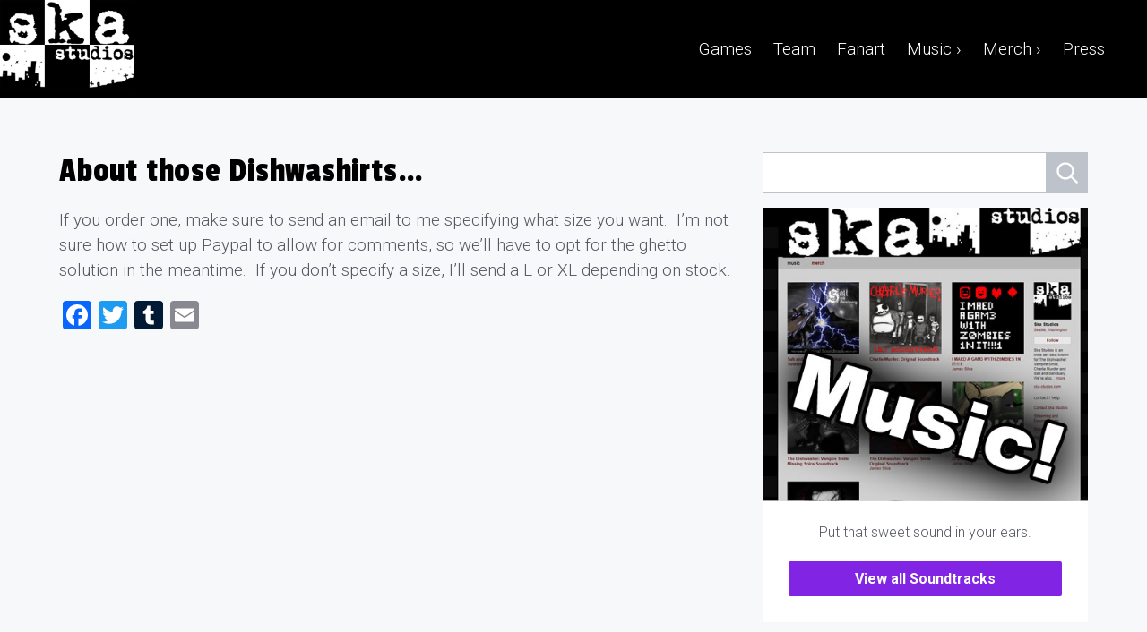

--- FILE ---
content_type: text/html; charset=UTF-8
request_url: https://ska-studios.com/2007/10/15/about-those-dishwashirts/
body_size: 10464
content:
<!DOCTYPE html>
<html class="no-js" lang="en">
<head>
	<meta charset="utf-8">
	<meta charset="UTF-8">
	<title>About those Dishwashirts... &#187; Ska Studios</title>
	<meta name="title" content="About those Dishwashirts... &#187; Ska Studios">
	<meta name="description" content="" />
	<meta name="Copyright" content="Copyright &copy; Ska Studios 2026. All Rights Reserved.">
	<meta name="viewport" content="width=device-width, initial-scale=1.0">
	<link rel="apple-touch-icon" sizes="180x180" href="https://ska-studios.com/ska-wp/wp-content/themes/skastudios/assets/favicon/apple-touch-icon.png?v=5Ae2m8oWj4">
	<link rel="icon" type="image/png" sizes="32x32" href="https://ska-studios.com/ska-wp/wp-content/themes/skastudios/assets/favicon/favicon-32x32.png?v=5Ae2m8oWj4">
	<link rel="icon" type="image/png" sizes="16x16" href="https://ska-studios.com/ska-wp/wp-content/themes/skastudios/assets/favicon/favicon-16x16.png?v=5Ae2m8oWj4">
	<link rel="manifest" href="https://ska-studios.com/ska-wp/wp-content/themes/skastudios/assets/favicon/site.webmanifest?v=5Ae2m8oWj4">
	<link rel="mask-icon" href="https://ska-studios.com/ska-wp/wp-content/themes/skastudios/assets/favicon/safari-pinned-tab.svg?v=5Ae2m8oWj4" color="#000000">
	<meta name="msapplication-TileColor" content="#000000">
	<meta name="theme-color" content="#000000">
	<link rel="profile" href="http://gmpg.org/xfn/11" />
	<link rel="pingback" href="https://ska-studios.com/ska-wp/xmlrpc.php" />

	<meta name='robots' content='index, follow, max-image-preview:large, max-snippet:-1, max-video-preview:-1' />

	<!-- This site is optimized with the Yoast SEO plugin v26.8 - https://yoast.com/product/yoast-seo-wordpress/ -->
	<link rel="canonical" href="https://ska-studios.com/2007/10/15/about-those-dishwashirts/" />
	<meta property="og:locale" content="en_US" />
	<meta property="og:type" content="article" />
	<meta property="og:title" content="About those Dishwashirts... &#187; Ska Studios" />
	<meta property="og:description" content="If you order one, make sure to send an email to me specifying what size you want.  I&#8217;m not sure how to set up Paypal to allow for comments, so we&#8217;ll have to opt for the ghetto solution in the meantime.  If you don&#8217;t specify a size, I&#8217;ll send a&hellip;&nbsp;Read More" />
	<meta property="og:url" content="https://ska-studios.com/2007/10/15/about-those-dishwashirts/" />
	<meta property="og:site_name" content="Ska Studios" />
	<meta property="article:publisher" content="https://www.facebook.com/skastudios" />
	<meta property="article:published_time" content="2007-10-15T14:15:02+00:00" />
	<meta property="og:image" content="https://ska-studios.com/ska-wp/wp-content/uploads/2016/03/SkaStudiosLogo.jpg" />
	<meta property="og:image:width" content="1000" />
	<meta property="og:image:height" content="667" />
	<meta property="og:image:type" content="image/jpeg" />
	<meta name="author" content="James" />
	<meta name="twitter:card" content="summary_large_image" />
	<meta name="twitter:creator" content="@skastudios" />
	<meta name="twitter:site" content="@skastudios" />
	<meta name="twitter:label1" content="Written by" />
	<meta name="twitter:data1" content="James" />
	<script type="application/ld+json" class="yoast-schema-graph">{"@context":"https://schema.org","@graph":[{"@type":"Article","@id":"https://ska-studios.com/2007/10/15/about-those-dishwashirts/#article","isPartOf":{"@id":"https://ska-studios.com/2007/10/15/about-those-dishwashirts/"},"author":{"name":"James","@id":"https://ska-studios.com/#/schema/person/6db7482c54de4b6fe11cd0b18c27c5a9"},"headline":"About those Dishwashirts&#8230;","datePublished":"2007-10-15T14:15:02+00:00","mainEntityOfPage":{"@id":"https://ska-studios.com/2007/10/15/about-those-dishwashirts/"},"wordCount":59,"articleSection":["T-Shirts"],"inLanguage":"en-US"},{"@type":"WebPage","@id":"https://ska-studios.com/2007/10/15/about-those-dishwashirts/","url":"https://ska-studios.com/2007/10/15/about-those-dishwashirts/","name":"About those Dishwashirts... &#187; Ska Studios","isPartOf":{"@id":"https://ska-studios.com/#website"},"datePublished":"2007-10-15T14:15:02+00:00","author":{"@id":"https://ska-studios.com/#/schema/person/6db7482c54de4b6fe11cd0b18c27c5a9"},"breadcrumb":{"@id":"https://ska-studios.com/2007/10/15/about-those-dishwashirts/#breadcrumb"},"inLanguage":"en-US","potentialAction":[{"@type":"ReadAction","target":["https://ska-studios.com/2007/10/15/about-those-dishwashirts/"]}]},{"@type":"BreadcrumbList","@id":"https://ska-studios.com/2007/10/15/about-those-dishwashirts/#breadcrumb","itemListElement":[{"@type":"ListItem","position":1,"name":"Home","item":"https://ska-studios.com/"},{"@type":"ListItem","position":2,"name":"Updates","item":"https://ska-studios.com/updates/"},{"@type":"ListItem","position":3,"name":"About those Dishwashirts&#8230;"}]},{"@type":"WebSite","@id":"https://ska-studios.com/#website","url":"https://ska-studios.com/","name":"Ska Studios","description":"","potentialAction":[{"@type":"SearchAction","target":{"@type":"EntryPoint","urlTemplate":"https://ska-studios.com/?s={search_term_string}"},"query-input":{"@type":"PropertyValueSpecification","valueRequired":true,"valueName":"search_term_string"}}],"inLanguage":"en-US"},{"@type":"Person","@id":"https://ska-studios.com/#/schema/person/6db7482c54de4b6fe11cd0b18c27c5a9","name":"James","image":{"@type":"ImageObject","inLanguage":"en-US","@id":"https://ska-studios.com/#/schema/person/image/","url":"https://secure.gravatar.com/avatar/51dddef88ac496d817592885582aa41c12f54660443e0000883f3257e0def865?s=96&d=mm&r=r","contentUrl":"https://secure.gravatar.com/avatar/51dddef88ac496d817592885582aa41c12f54660443e0000883f3257e0def865?s=96&d=mm&r=r","caption":"James"},"url":"https://ska-studios.com/author/james/"}]}</script>
	<!-- / Yoast SEO plugin. -->


<link rel='dns-prefetch' href='//static.addtoany.com' />
<link rel='dns-prefetch' href='//fonts.googleapis.com' />
<link rel="alternate" type="application/rss+xml" title="Ska Studios &raquo; Feed" href="https://ska-studios.com/feed/" />
<link rel="alternate" type="application/rss+xml" title="Ska Studios &raquo; Comments Feed" href="https://ska-studios.com/comments/feed/" />
<link rel="alternate" type="application/rss+xml" title="Ska Studios &raquo; About those Dishwashirts&#8230; Comments Feed" href="https://ska-studios.com/2007/10/15/about-those-dishwashirts/feed/" />
<link rel="alternate" title="oEmbed (JSON)" type="application/json+oembed" href="https://ska-studios.com/wp-json/oembed/1.0/embed?url=https%3A%2F%2Fska-studios.com%2F2007%2F10%2F15%2Fabout-those-dishwashirts%2F" />
<link rel="alternate" title="oEmbed (XML)" type="text/xml+oembed" href="https://ska-studios.com/wp-json/oembed/1.0/embed?url=https%3A%2F%2Fska-studios.com%2F2007%2F10%2F15%2Fabout-those-dishwashirts%2F&#038;format=xml" />
<style id='wp-img-auto-sizes-contain-inline-css' type='text/css'>
img:is([sizes=auto i],[sizes^="auto," i]){contain-intrinsic-size:3000px 1500px}
/*# sourceURL=wp-img-auto-sizes-contain-inline-css */
</style>
<style id='wp-emoji-styles-inline-css' type='text/css'>

	img.wp-smiley, img.emoji {
		display: inline !important;
		border: none !important;
		box-shadow: none !important;
		height: 1em !important;
		width: 1em !important;
		margin: 0 0.07em !important;
		vertical-align: -0.1em !important;
		background: none !important;
		padding: 0 !important;
	}
/*# sourceURL=wp-emoji-styles-inline-css */
</style>
<link rel='stylesheet' id='wp-block-library-css' href='https://ska-studios.com/ska-wp/wp-includes/css/dist/block-library/style.min.css?ver=6.9' type='text/css' media='all' />
<style id='classic-theme-styles-inline-css' type='text/css'>
/*! This file is auto-generated */
.wp-block-button__link{color:#fff;background-color:#32373c;border-radius:9999px;box-shadow:none;text-decoration:none;padding:calc(.667em + 2px) calc(1.333em + 2px);font-size:1.125em}.wp-block-file__button{background:#32373c;color:#fff;text-decoration:none}
/*# sourceURL=/wp-includes/css/classic-themes.min.css */
</style>
<style id='inline-spoilers-block-style-inline-css' type='text/css'>
.wp-block-inline-spoilers-block{background:#f5f5f5;border:1px solid #c3cbd1;border-left-width:2px;box-sizing:border-box;clear:both;padding:0 10px}.wp-block-inline-spoilers-block .spoiler-title,.wp-block-inline-spoilers-block summary{background-color:#e9e9e6;background-image:url([data-uri]);background-position:6px;background-repeat:no-repeat;border-bottom:1px solid #c3cbd1;cursor:pointer;font-weight:700;line-height:1.5;list-style:none;margin:0 -10px -1px;outline:0;padding:0 6px 0 23px;text-align:left}.wp-block-inline-spoilers-block[open]>.spoiler-title,.wp-block-inline-spoilers-block[open]>summary{background-image:url([data-uri]);margin:0 -10px 2px}div.spoiler-wrap{background-color:#e9e9e6;border:1px solid #c3cbd1;border-left-width:2px;clear:both;display:block;margin:6px 0;padding:0}div.spoiler-head{color:#2a2a2a;cursor:pointer;display:block;font-weight:700;line-height:1.5;margin-left:6px;padding:0 6px 0 14px;text-align:left}div.spoiler-head.collapsed{background:url([data-uri]) 0 no-repeat}div.spoiler-head.expanded{background:url([data-uri]) 0 no-repeat}div.spoiler-head.collapsed.no-icon,div.spoiler-head.expanded.no-icon{background:0 0;cursor:auto;padding:0 6px}div.spoiler-body{background:#f5f5f5;border-top:1px solid #c3cbd1;padding:2px 6px}.wp-block-inline-spoilers-block:has(.spoiler-wrap){background:transparent;border:0;padding:0}

/*# sourceURL=https://ska-studios.com/ska-wp/wp-content/plugins/inline-spoilers/build/style-index.css */
</style>
<style id='global-styles-inline-css' type='text/css'>
:root{--wp--preset--aspect-ratio--square: 1;--wp--preset--aspect-ratio--4-3: 4/3;--wp--preset--aspect-ratio--3-4: 3/4;--wp--preset--aspect-ratio--3-2: 3/2;--wp--preset--aspect-ratio--2-3: 2/3;--wp--preset--aspect-ratio--16-9: 16/9;--wp--preset--aspect-ratio--9-16: 9/16;--wp--preset--color--black: #000000;--wp--preset--color--cyan-bluish-gray: #abb8c3;--wp--preset--color--white: #ffffff;--wp--preset--color--pale-pink: #f78da7;--wp--preset--color--vivid-red: #cf2e2e;--wp--preset--color--luminous-vivid-orange: #ff6900;--wp--preset--color--luminous-vivid-amber: #fcb900;--wp--preset--color--light-green-cyan: #7bdcb5;--wp--preset--color--vivid-green-cyan: #00d084;--wp--preset--color--pale-cyan-blue: #8ed1fc;--wp--preset--color--vivid-cyan-blue: #0693e3;--wp--preset--color--vivid-purple: #9b51e0;--wp--preset--gradient--vivid-cyan-blue-to-vivid-purple: linear-gradient(135deg,rgb(6,147,227) 0%,rgb(155,81,224) 100%);--wp--preset--gradient--light-green-cyan-to-vivid-green-cyan: linear-gradient(135deg,rgb(122,220,180) 0%,rgb(0,208,130) 100%);--wp--preset--gradient--luminous-vivid-amber-to-luminous-vivid-orange: linear-gradient(135deg,rgb(252,185,0) 0%,rgb(255,105,0) 100%);--wp--preset--gradient--luminous-vivid-orange-to-vivid-red: linear-gradient(135deg,rgb(255,105,0) 0%,rgb(207,46,46) 100%);--wp--preset--gradient--very-light-gray-to-cyan-bluish-gray: linear-gradient(135deg,rgb(238,238,238) 0%,rgb(169,184,195) 100%);--wp--preset--gradient--cool-to-warm-spectrum: linear-gradient(135deg,rgb(74,234,220) 0%,rgb(151,120,209) 20%,rgb(207,42,186) 40%,rgb(238,44,130) 60%,rgb(251,105,98) 80%,rgb(254,248,76) 100%);--wp--preset--gradient--blush-light-purple: linear-gradient(135deg,rgb(255,206,236) 0%,rgb(152,150,240) 100%);--wp--preset--gradient--blush-bordeaux: linear-gradient(135deg,rgb(254,205,165) 0%,rgb(254,45,45) 50%,rgb(107,0,62) 100%);--wp--preset--gradient--luminous-dusk: linear-gradient(135deg,rgb(255,203,112) 0%,rgb(199,81,192) 50%,rgb(65,88,208) 100%);--wp--preset--gradient--pale-ocean: linear-gradient(135deg,rgb(255,245,203) 0%,rgb(182,227,212) 50%,rgb(51,167,181) 100%);--wp--preset--gradient--electric-grass: linear-gradient(135deg,rgb(202,248,128) 0%,rgb(113,206,126) 100%);--wp--preset--gradient--midnight: linear-gradient(135deg,rgb(2,3,129) 0%,rgb(40,116,252) 100%);--wp--preset--font-size--small: 13px;--wp--preset--font-size--medium: 20px;--wp--preset--font-size--large: 36px;--wp--preset--font-size--x-large: 42px;--wp--preset--spacing--20: 0.44rem;--wp--preset--spacing--30: 0.67rem;--wp--preset--spacing--40: 1rem;--wp--preset--spacing--50: 1.5rem;--wp--preset--spacing--60: 2.25rem;--wp--preset--spacing--70: 3.38rem;--wp--preset--spacing--80: 5.06rem;--wp--preset--shadow--natural: 6px 6px 9px rgba(0, 0, 0, 0.2);--wp--preset--shadow--deep: 12px 12px 50px rgba(0, 0, 0, 0.4);--wp--preset--shadow--sharp: 6px 6px 0px rgba(0, 0, 0, 0.2);--wp--preset--shadow--outlined: 6px 6px 0px -3px rgb(255, 255, 255), 6px 6px rgb(0, 0, 0);--wp--preset--shadow--crisp: 6px 6px 0px rgb(0, 0, 0);}:where(.is-layout-flex){gap: 0.5em;}:where(.is-layout-grid){gap: 0.5em;}body .is-layout-flex{display: flex;}.is-layout-flex{flex-wrap: wrap;align-items: center;}.is-layout-flex > :is(*, div){margin: 0;}body .is-layout-grid{display: grid;}.is-layout-grid > :is(*, div){margin: 0;}:where(.wp-block-columns.is-layout-flex){gap: 2em;}:where(.wp-block-columns.is-layout-grid){gap: 2em;}:where(.wp-block-post-template.is-layout-flex){gap: 1.25em;}:where(.wp-block-post-template.is-layout-grid){gap: 1.25em;}.has-black-color{color: var(--wp--preset--color--black) !important;}.has-cyan-bluish-gray-color{color: var(--wp--preset--color--cyan-bluish-gray) !important;}.has-white-color{color: var(--wp--preset--color--white) !important;}.has-pale-pink-color{color: var(--wp--preset--color--pale-pink) !important;}.has-vivid-red-color{color: var(--wp--preset--color--vivid-red) !important;}.has-luminous-vivid-orange-color{color: var(--wp--preset--color--luminous-vivid-orange) !important;}.has-luminous-vivid-amber-color{color: var(--wp--preset--color--luminous-vivid-amber) !important;}.has-light-green-cyan-color{color: var(--wp--preset--color--light-green-cyan) !important;}.has-vivid-green-cyan-color{color: var(--wp--preset--color--vivid-green-cyan) !important;}.has-pale-cyan-blue-color{color: var(--wp--preset--color--pale-cyan-blue) !important;}.has-vivid-cyan-blue-color{color: var(--wp--preset--color--vivid-cyan-blue) !important;}.has-vivid-purple-color{color: var(--wp--preset--color--vivid-purple) !important;}.has-black-background-color{background-color: var(--wp--preset--color--black) !important;}.has-cyan-bluish-gray-background-color{background-color: var(--wp--preset--color--cyan-bluish-gray) !important;}.has-white-background-color{background-color: var(--wp--preset--color--white) !important;}.has-pale-pink-background-color{background-color: var(--wp--preset--color--pale-pink) !important;}.has-vivid-red-background-color{background-color: var(--wp--preset--color--vivid-red) !important;}.has-luminous-vivid-orange-background-color{background-color: var(--wp--preset--color--luminous-vivid-orange) !important;}.has-luminous-vivid-amber-background-color{background-color: var(--wp--preset--color--luminous-vivid-amber) !important;}.has-light-green-cyan-background-color{background-color: var(--wp--preset--color--light-green-cyan) !important;}.has-vivid-green-cyan-background-color{background-color: var(--wp--preset--color--vivid-green-cyan) !important;}.has-pale-cyan-blue-background-color{background-color: var(--wp--preset--color--pale-cyan-blue) !important;}.has-vivid-cyan-blue-background-color{background-color: var(--wp--preset--color--vivid-cyan-blue) !important;}.has-vivid-purple-background-color{background-color: var(--wp--preset--color--vivid-purple) !important;}.has-black-border-color{border-color: var(--wp--preset--color--black) !important;}.has-cyan-bluish-gray-border-color{border-color: var(--wp--preset--color--cyan-bluish-gray) !important;}.has-white-border-color{border-color: var(--wp--preset--color--white) !important;}.has-pale-pink-border-color{border-color: var(--wp--preset--color--pale-pink) !important;}.has-vivid-red-border-color{border-color: var(--wp--preset--color--vivid-red) !important;}.has-luminous-vivid-orange-border-color{border-color: var(--wp--preset--color--luminous-vivid-orange) !important;}.has-luminous-vivid-amber-border-color{border-color: var(--wp--preset--color--luminous-vivid-amber) !important;}.has-light-green-cyan-border-color{border-color: var(--wp--preset--color--light-green-cyan) !important;}.has-vivid-green-cyan-border-color{border-color: var(--wp--preset--color--vivid-green-cyan) !important;}.has-pale-cyan-blue-border-color{border-color: var(--wp--preset--color--pale-cyan-blue) !important;}.has-vivid-cyan-blue-border-color{border-color: var(--wp--preset--color--vivid-cyan-blue) !important;}.has-vivid-purple-border-color{border-color: var(--wp--preset--color--vivid-purple) !important;}.has-vivid-cyan-blue-to-vivid-purple-gradient-background{background: var(--wp--preset--gradient--vivid-cyan-blue-to-vivid-purple) !important;}.has-light-green-cyan-to-vivid-green-cyan-gradient-background{background: var(--wp--preset--gradient--light-green-cyan-to-vivid-green-cyan) !important;}.has-luminous-vivid-amber-to-luminous-vivid-orange-gradient-background{background: var(--wp--preset--gradient--luminous-vivid-amber-to-luminous-vivid-orange) !important;}.has-luminous-vivid-orange-to-vivid-red-gradient-background{background: var(--wp--preset--gradient--luminous-vivid-orange-to-vivid-red) !important;}.has-very-light-gray-to-cyan-bluish-gray-gradient-background{background: var(--wp--preset--gradient--very-light-gray-to-cyan-bluish-gray) !important;}.has-cool-to-warm-spectrum-gradient-background{background: var(--wp--preset--gradient--cool-to-warm-spectrum) !important;}.has-blush-light-purple-gradient-background{background: var(--wp--preset--gradient--blush-light-purple) !important;}.has-blush-bordeaux-gradient-background{background: var(--wp--preset--gradient--blush-bordeaux) !important;}.has-luminous-dusk-gradient-background{background: var(--wp--preset--gradient--luminous-dusk) !important;}.has-pale-ocean-gradient-background{background: var(--wp--preset--gradient--pale-ocean) !important;}.has-electric-grass-gradient-background{background: var(--wp--preset--gradient--electric-grass) !important;}.has-midnight-gradient-background{background: var(--wp--preset--gradient--midnight) !important;}.has-small-font-size{font-size: var(--wp--preset--font-size--small) !important;}.has-medium-font-size{font-size: var(--wp--preset--font-size--medium) !important;}.has-large-font-size{font-size: var(--wp--preset--font-size--large) !important;}.has-x-large-font-size{font-size: var(--wp--preset--font-size--x-large) !important;}
:where(.wp-block-post-template.is-layout-flex){gap: 1.25em;}:where(.wp-block-post-template.is-layout-grid){gap: 1.25em;}
:where(.wp-block-term-template.is-layout-flex){gap: 1.25em;}:where(.wp-block-term-template.is-layout-grid){gap: 1.25em;}
:where(.wp-block-columns.is-layout-flex){gap: 2em;}:where(.wp-block-columns.is-layout-grid){gap: 2em;}
:root :where(.wp-block-pullquote){font-size: 1.5em;line-height: 1.6;}
/*# sourceURL=global-styles-inline-css */
</style>
<link rel='stylesheet' id='inline-spoilers-css-css' href='https://ska-studios.com/ska-wp/wp-content/plugins/inline-spoilers/build/style-index.css?ver=2.1.0' type='text/css' media='all' />
<link rel='stylesheet' id='google_fonts-css' href='//fonts.googleapis.com/css?family=Passion+One:400|Roboto:300,300i,700,700i&#038;subset=latin,latin-ext' type='text/css' media='all' />
<link rel='stylesheet' id='base-css' href='https://ska-studios.com/ska-wp/wp-content/themes/skastudios/assets/css/base.css' type='text/css' media='all' />
<link rel='stylesheet' id='style-css' href='https://ska-studios.com/ska-wp/wp-content/themes/skastudios/assets/css/custom.css?ver=1.0' type='text/css' media='all' />
<link rel='stylesheet' id='addtoany-css' href='https://ska-studios.com/ska-wp/wp-content/plugins/add-to-any/addtoany.min.css?ver=1.16' type='text/css' media='all' />
<script type="text/javascript" id="addtoany-core-js-before">
/* <![CDATA[ */
window.a2a_config=window.a2a_config||{};a2a_config.callbacks=[];a2a_config.overlays=[];a2a_config.templates={};

//# sourceURL=addtoany-core-js-before
/* ]]> */
</script>
<script type="text/javascript" defer src="https://static.addtoany.com/menu/page.js" id="addtoany-core-js"></script>
<script type="text/javascript" src="https://ska-studios.com/ska-wp/wp-includes/js/jquery/jquery.min.js?ver=3.7.1" id="jquery-core-js"></script>
<script type="text/javascript" src="https://ska-studios.com/ska-wp/wp-includes/js/jquery/jquery-migrate.min.js?ver=3.4.1" id="jquery-migrate-js"></script>
<script type="text/javascript" defer src="https://ska-studios.com/ska-wp/wp-content/plugins/add-to-any/addtoany.min.js?ver=1.1" id="addtoany-jquery-js"></script>
<link rel="https://api.w.org/" href="https://ska-studios.com/wp-json/" /><link rel="alternate" title="JSON" type="application/json" href="https://ska-studios.com/wp-json/wp/v2/posts/54" /><link rel='shortlink' href='https://ska-studios.com/?p=54' />
<script src="https://www.google.com/recaptcha/api.js" async defer></script>
<meta name="generator" content="Elementor 3.34.2; features: additional_custom_breakpoints; settings: css_print_method-external, google_font-enabled, font_display-auto">
			<style>
				.e-con.e-parent:nth-of-type(n+4):not(.e-lazyloaded):not(.e-no-lazyload),
				.e-con.e-parent:nth-of-type(n+4):not(.e-lazyloaded):not(.e-no-lazyload) * {
					background-image: none !important;
				}
				@media screen and (max-height: 1024px) {
					.e-con.e-parent:nth-of-type(n+3):not(.e-lazyloaded):not(.e-no-lazyload),
					.e-con.e-parent:nth-of-type(n+3):not(.e-lazyloaded):not(.e-no-lazyload) * {
						background-image: none !important;
					}
				}
				@media screen and (max-height: 640px) {
					.e-con.e-parent:nth-of-type(n+2):not(.e-lazyloaded):not(.e-no-lazyload),
					.e-con.e-parent:nth-of-type(n+2):not(.e-lazyloaded):not(.e-no-lazyload) * {
						background-image: none !important;
					}
				}
			</style>
					<style type="text/css" id="wp-custom-css">
			main.main .hero.clear .container h1.text-center{display:none;}		</style>
		
	
	<script type="text/javascript">
	var _gaq = _gaq || [];
	_gaq.push(['_setAccount', 'UA-10830441-12']);
	_gaq.push(['_setDomainName', 'ska-studios.com']);
	_gaq.push(['_trackPageview']);

	(function() {
	var ga = document.createElement('script'); ga.type = 'text/javascript'; ga.async = true;
	ga.src = ('https:' == document.location.protocol ? 'https://ssl' : 'http://www') + '.google-analytics.com/ga.js';
	var s = document.getElementsByTagName('script')[0]; s.parentNode.insertBefore(ga, s);
  })();
</script>
</head>

<svg style="position: absolute; width: 0; height: 0; overflow: hidden;" version="1.1" xmlns="http://www.w3.org/2000/svg" xmlns:xlink="http://www.w3.org/1999/xlink">
<defs>

<symbol id="icon-search" viewBox="0 0 32 32">
<title>Search</title>
<path d="M20.169 6.412c-3.782-3.782-9.975-3.782-13.758 0s-3.782 9.975 0 13.758c3.782 3.782 9.975 3.782 13.758 0 3.783-3.783 3.783-9.931 0-13.758zM21.198 23.388c-5.024 3.935-12.355 3.593-16.976-1.029-4.992-4.992-4.992-13.145 0-18.137s13.145-4.992 18.143 0.006c4.614 4.667 4.957 11.954 1.023 16.97l7.953 7.953c0.605 0.605 0.605 1.585 0 2.19s-1.585 0.605-2.19 0l-7.953-7.953z"></path>
</symbol>


</defs>
</svg>
<body class="wp-singular post-template-default single single-post postid-54 single-format-standard wp-theme-skastudios post-about-those-dishwashirts elementor-default elementor-kit-13655">

<header class="header clear">
	<a href="https://ska-studios.com/" title="Ska Studios" rel="home">
		<img src="https://ska-studios.com/ska-wp/wp-content/themes/skastudios/assets/images/logo.jpg" alt="Ska Studios" class="header-logo" />
	</a>

	<button id="menu-button" class="menu-button none-m">Menu</button>
	<nav id="menu-links" class="nav none block-m clear">
		<ul id="menu-main" class="list-inline"><li id="menu-item-12665" class="menu-item menu-item-type-post_type menu-item-object-page menu-item-12665"><a href="https://ska-studios.com/games/">Games</a></li>
<li id="menu-item-13146" class="menu-item menu-item-type-post_type menu-item-object-page menu-item-13146"><a href="https://ska-studios.com/team/">Team</a></li>
<li id="menu-item-13145" class="menu-item menu-item-type-post_type menu-item-object-page menu-item-13145"><a href="https://ska-studios.com/fanart/">Fanart</a></li>
<li id="menu-item-12668" class="menu-item menu-item-type-custom menu-item-object-custom menu-item-12668"><a href="https://skastudios.bandcamp.com/">Music ›</a></li>
<li id="menu-item-12667" class="menu-item menu-item-type-custom menu-item-object-custom menu-item-12667"><a href="https://www.redbubble.com/people/SkaStudios/shop">Merch ›</a></li>
<li id="menu-item-13336" class="menu-item menu-item-type-post_type menu-item-object-page menu-item-13336"><a href="https://ska-studios.com/press/">Press</a></li>
</ul>	</nav>

</header>

<main class="main clear">
	<div class="container">

		<div class="row clear pad-top-60-m pad-bottom-30-m">

			<div class="content col col-8-m">

			
				<h1>About those Dishwashirts&#8230;</h1>

				<p>If you order one, make sure to send an email to me specifying what size you want.  I&#8217;m not sure how to set up Paypal to allow for comments, so we&#8217;ll have to opt for the ghetto solution in the meantime.  If you don&#8217;t specify a size, I&#8217;ll send a L or XL depending on stock.</p>
<div class="addtoany_share_save_container addtoany_content addtoany_content_bottom"><div class="a2a_kit a2a_kit_size_32 addtoany_list" data-a2a-url="https://ska-studios.com/2007/10/15/about-those-dishwashirts/" data-a2a-title="About those Dishwashirts…"><a class="a2a_button_facebook" href="https://www.addtoany.com/add_to/facebook?linkurl=https%3A%2F%2Fska-studios.com%2F2007%2F10%2F15%2Fabout-those-dishwashirts%2F&amp;linkname=About%20those%20Dishwashirts%E2%80%A6" title="Facebook" rel="nofollow noopener" target="_blank"></a><a class="a2a_button_twitter" href="https://www.addtoany.com/add_to/twitter?linkurl=https%3A%2F%2Fska-studios.com%2F2007%2F10%2F15%2Fabout-those-dishwashirts%2F&amp;linkname=About%20those%20Dishwashirts%E2%80%A6" title="Twitter" rel="nofollow noopener" target="_blank"></a><a class="a2a_button_tumblr" href="https://www.addtoany.com/add_to/tumblr?linkurl=https%3A%2F%2Fska-studios.com%2F2007%2F10%2F15%2Fabout-those-dishwashirts%2F&amp;linkname=About%20those%20Dishwashirts%E2%80%A6" title="Tumblr" rel="nofollow noopener" target="_blank"></a><a class="a2a_button_email" href="https://www.addtoany.com/add_to/email?linkurl=https%3A%2F%2Fska-studios.com%2F2007%2F10%2F15%2Fabout-those-dishwashirts%2F&amp;linkname=About%20those%20Dishwashirts%E2%80%A6" title="Email" rel="nofollow noopener" target="_blank"></a></div></div>
			
			</div>

			<div class="sidebar col col-4-m">

				<div id="search-4" class="widget widget_search"><form role="search" method="get" id="searchform" class="search-form" action="https://ska-studios.com/">
	<label class="screen-reader-text sr" for="s"></label>
	<input type="text" value="" name="s" id="s" />
	<label class="icon-button">
		<input type="submit" id="searchsubmit" class="search-submit uc" value="Search" />
		<svg class="icon icon-search"><use xlink:href="#icon-search"></use></svg>
	</label>
</form></div><div class="widget widget_promo widget_padding">
	<img src="https://ska-studios.com/ska-wp/wp-content/uploads/2017/07/music-1.jpg" />
	<div class="widget_content">
		<p>Put that sweet sound in your ears.</p>
		<a href="https://music.ska-studios.com/" class="widget-button button" style="background-color:#8224e3">View all Soundtracks</a>
	</div>
</div>
<div id="categories-6" class="widget widget_categories"><h5>Categories</h5>
			<ul>
					<li class="cat-item cat-item-3"><a href="https://ska-studios.com/category/art/">Art</a>
</li>
	<li class="cat-item cat-item-68"><a href="https://ska-studios.com/category/art-unicorn/">Art Unicorn</a>
</li>
	<li class="cat-item cat-item-4"><a href="https://ska-studios.com/category/awesome/">Awesome</a>
</li>
	<li class="cat-item cat-item-5"><a href="https://ska-studios.com/category/blog/">Blog</a>
</li>
	<li class="cat-item cat-item-78"><a href="https://ska-studios.com/category/developing/bugs/">Bugs</a>
</li>
	<li class="cat-item cat-item-77"><a href="https://ska-studios.com/category/burning-questions/">Burning Questions</a>
</li>
	<li class="cat-item cat-item-6"><a href="https://ska-studios.com/category/c/">C#</a>
</li>
	<li class="cat-item cat-item-7"><a href="https://ska-studios.com/category/cats/">Cats</a>
</li>
	<li class="cat-item cat-item-8"><a href="https://ska-studios.com/category/cert/">Cert</a>
</li>
	<li class="cat-item cat-item-79"><a href="https://ska-studios.com/category/charity/">Charity</a>
</li>
	<li class="cat-item cat-item-9"><a href="https://ska-studios.com/category/charlie-murder/">Charlie Murder</a>
</li>
	<li class="cat-item cat-item-10"><a href="https://ska-studios.com/category/crazy-ideas/">Crazy Ideas</a>
</li>
	<li class="cat-item cat-item-11"><a href="https://ska-studios.com/category/dead-samurais/">Dead Samurais</a>
</li>
	<li class="cat-item cat-item-12"><a href="https://ska-studios.com/category/developing/">Developing</a>
</li>
	<li class="cat-item cat-item-14"><a href="https://ska-studios.com/category/e3-2010/">E3 2010</a>
</li>
	<li class="cat-item cat-item-64"><a href="https://ska-studios.com/category/e3-2011/">E3 2011</a>
</li>
	<li class="cat-item cat-item-15"><a href="https://ska-studios.com/category/failures/">Failures</a>
</li>
	<li class="cat-item cat-item-16"><a href="https://ska-studios.com/category/fanmail/">Fanmail</a>
</li>
	<li class="cat-item cat-item-17"><a href="https://ska-studios.com/category/gamefest/">GameFest</a>
</li>
	<li class="cat-item cat-item-18"><a href="https://ska-studios.com/category/games/">Games</a>
</li>
	<li class="cat-item cat-item-19"><a href="https://ska-studios.com/category/gdc/">GDC</a>
</li>
	<li class="cat-item cat-item-20"><a href="https://ska-studios.com/category/general/">General</a>
</li>
	<li class="cat-item cat-item-21"><a href="https://ska-studios.com/category/gmgato/">GMGato</a>
</li>
	<li class="cat-item cat-item-22"><a href="https://ska-studios.com/category/going-crazy/">Going Crazy</a>
</li>
	<li class="cat-item cat-item-69"><a href="https://ska-studios.com/category/halloween/">Halloween</a>
</li>
	<li class="cat-item cat-item-23"><a href="https://ska-studios.com/category/hot-topic/">Hot Topic</a>
</li>
	<li class="cat-item cat-item-74"><a href="https://ska-studios.com/category/indie-megabooth/">Indie MEGAbooth</a>
</li>
	<li class="cat-item cat-item-24"><a href="https://ska-studios.com/category/jerks/">Jerks</a>
</li>
	<li class="cat-item cat-item-25"><a href="https://ska-studios.com/category/life/">Life</a>
</li>
	<li class="cat-item cat-item-26"><a href="https://ska-studios.com/category/links/">Links</a>
</li>
	<li class="cat-item cat-item-27"><a href="https://ska-studios.com/category/manic-space/">Manic Space</a>
</li>
	<li class="cat-item cat-item-61"><a href="https://ska-studios.com/category/marketplace/">Marketplace</a>
</li>
	<li class="cat-item cat-item-28"><a href="https://ska-studios.com/category/microsoft/">Microsoft</a>
</li>
	<li class="cat-item cat-item-63"><a href="https://ska-studios.com/category/music/">Music</a>
</li>
	<li class="cat-item cat-item-29"><a href="https://ska-studios.com/category/my-book/">My Book</a>
</li>
	<li class="cat-item cat-item-30"><a href="https://ska-studios.com/category/oxm/">OXM</a>
</li>
	<li class="cat-item cat-item-31"><a href="https://ska-studios.com/category/pax/">PAX</a>
</li>
	<li class="cat-item cat-item-32"><a href="https://ska-studios.com/category/press/">Press</a>
</li>
	<li class="cat-item cat-item-33"><a href="https://ska-studios.com/category/projects/">Projects</a>
</li>
	<li class="cat-item cat-item-34"><a href="https://ska-studios.com/category/reviews/">Reviews</a>
</li>
	<li class="cat-item cat-item-81"><a href="https://ska-studios.com/category/salt-and-sanctuary/">Salt and Sanctuary</a>
</li>
	<li class="cat-item cat-item-35"><a href="https://ska-studios.com/category/scx/">SCX</a>
</li>
	<li class="cat-item cat-item-36"><a href="https://ska-studios.com/category/scz/">SCZ</a>
</li>
	<li class="cat-item cat-item-123"><a href="https://ska-studios.com/category/shows/">Shows</a>
</li>
	<li class="cat-item cat-item-37"><a href="https://ska-studios.com/category/ska-studios/">Ska Studios</a>
</li>
	<li class="cat-item cat-item-67"><a href="https://ska-studios.com/category/store/">Store</a>
</li>
	<li class="cat-item cat-item-82"><a href="https://ska-studios.com/category/streaming/">Streaming</a>
</li>
	<li class="cat-item cat-item-39"><a href="https://ska-studios.com/category/t-shirts/">T-Shirts</a>
</li>
	<li class="cat-item cat-item-40"><a href="https://ska-studios.com/category/the-dishwasher/">The Dishwasher</a>
</li>
	<li class="cat-item cat-item-70"><a href="https://ska-studios.com/category/time-viking/">Time Viking</a>
</li>
	<li class="cat-item cat-item-41"><a href="https://ska-studios.com/category/travel/">Travel</a>
</li>
	<li class="cat-item cat-item-75"><a href="https://ska-studios.com/category/trolls/">Trolls</a>
</li>
	<li class="cat-item cat-item-42"><a href="https://ska-studios.com/category/twitter/">Twitter</a>
</li>
	<li class="cat-item cat-item-1"><a href="https://ska-studios.com/category/uncategorized/">Uncategorized</a>
</li>
	<li class="cat-item cat-item-43"><a href="https://ska-studios.com/category/unfortunate-events/">Unfortunate Events</a>
</li>
	<li class="cat-item cat-item-44"><a href="https://ska-studios.com/category/vampire-smile/">Vampire Smile</a>
</li>
	<li class="cat-item cat-item-45"><a href="https://ska-studios.com/category/vista/">Vista</a>
</li>
	<li class="cat-item cat-item-46"><a href="https://ska-studios.com/category/windows/">Windows</a>
</li>
	<li class="cat-item cat-item-66"><a href="https://ska-studios.com/category/windows-phone/">Windows Phone</a>
</li>
	<li class="cat-item cat-item-47"><a href="https://ska-studios.com/category/work/">Work</a>
</li>
	<li class="cat-item cat-item-48"><a href="https://ska-studios.com/category/xbcg/">XBCG</a>
</li>
	<li class="cat-item cat-item-49"><a href="https://ska-studios.com/category/xbla/">XBLA</a>
</li>
	<li class="cat-item cat-item-50"><a href="https://ska-studios.com/category/xblcg/">XBLCG</a>
</li>
	<li class="cat-item cat-item-51"><a href="https://ska-studios.com/category/xblig/">XBLIG</a>
</li>
	<li class="cat-item cat-item-80"><a href="https://ska-studios.com/category/xbox-one/">Xbox One</a>
</li>
	<li class="cat-item cat-item-52"><a href="https://ska-studios.com/category/xna/">XNA</a>
</li>
	<li class="cat-item cat-item-53"><a href="https://ska-studios.com/category/z0mb1es/">Z0MB1ES</a>
</li>
	<li class="cat-item cat-item-54"><a href="https://ska-studios.com/category/zomberman/">Zomberman</a>
</li>
	<li class="cat-item cat-item-55"><a href="https://ska-studios.com/category/zp2k9/">ZP2K9</a>
</li>
	<li class="cat-item cat-item-56"><a href="https://ska-studios.com/category/zp2kx/">ZP2KX</a>
</li>
	<li class="cat-item cat-item-57"><a href="https://ska-studios.com/category/zsx/">ZSX</a>
</li>
	<li class="cat-item cat-item-58"><a href="https://ska-studios.com/category/zsx2/">ZSX2</a>
</li>
	<li class="cat-item cat-item-59"><a href="https://ska-studios.com/category/zsx3/">ZSX3</a>
</li>
	<li class="cat-item cat-item-60"><a href="https://ska-studios.com/category/zsx4/">ZSX4</a>
</li>
			</ul>

			</div>
			</div>

		</div>

	</div>

</main>

<footer class="subscribe text-center clear">
	<div class="container">
		<h2>Get Ska Studios Updates</h2>
		<p>We’ll never spam you.</p>

		<form role="form" method="post" id="subscribe-form" class="subscribe-form" action="https://ska-studios.us9.list-manage.com/subscribe?">
			<input type="hidden" name="u" value="5feaa2d61ba668a7c7ed1c138" />
			<input type="hidden" name="id" value="f14152b946" />

			<div class="thatsthejoke">
				<img src="https://ska-studios.com/ska-wp/wp-content/themes/skastudios/assets/images/potato.png" class="potato" />
				<label class="screen-reader-text sr" for="email">Email</label>
				<input type="email" placeholder="your@email.com" name="EMAIL" id="email" /><input type="submit" id="subscribe-submit" class="subscribe-submit button" value="Subscribe" />
			</div>
		</form>

	</div>
</footer>

<footer class="footer text-center clear">
	<div class="container">
		<ul id="menu-footer" class="list-inline"><li id="menu-item-12225" class="menu-item menu-item-type-custom menu-item-object-custom menu-item-12225"><a href="/">Blog</a></li>
<li id="menu-item-12226" class="menu-item menu-item-type-custom menu-item-object-custom menu-item-12226"><a href="/games">Games</a></li>
<li id="menu-item-13149" class="menu-item menu-item-type-post_type menu-item-object-page menu-item-13149"><a href="https://ska-studios.com/team/">Team</a></li>
<li id="menu-item-13147" class="menu-item menu-item-type-post_type menu-item-object-page menu-item-13147"><a href="https://ska-studios.com/faq/">FAQ</a></li>
<li id="menu-item-13150" class="menu-item menu-item-type-post_type menu-item-object-page menu-item-13150"><a href="https://ska-studios.com/press/">Press</a></li>
<li id="menu-item-12227" class="menu-item menu-item-type-custom menu-item-object-custom menu-item-12227"><a href="https://skastudios.bandcamp.com/">Music</a></li>
</ul>		<small class="legal">&copy;2026 Ska Studios  </small>
	</div>
</footer>

<script type="speculationrules">
{"prefetch":[{"source":"document","where":{"and":[{"href_matches":"/*"},{"not":{"href_matches":["/ska-wp/wp-*.php","/ska-wp/wp-admin/*","/ska-wp/wp-content/uploads/*","/ska-wp/wp-content/*","/ska-wp/wp-content/plugins/*","/ska-wp/wp-content/themes/skastudios/*","/*\\?(.+)"]}},{"not":{"selector_matches":"a[rel~=\"nofollow\"]"}},{"not":{"selector_matches":".no-prefetch, .no-prefetch a"}}]},"eagerness":"conservative"}]}
</script>
			<script>
				const lazyloadRunObserver = () => {
					const lazyloadBackgrounds = document.querySelectorAll( `.e-con.e-parent:not(.e-lazyloaded)` );
					const lazyloadBackgroundObserver = new IntersectionObserver( ( entries ) => {
						entries.forEach( ( entry ) => {
							if ( entry.isIntersecting ) {
								let lazyloadBackground = entry.target;
								if( lazyloadBackground ) {
									lazyloadBackground.classList.add( 'e-lazyloaded' );
								}
								lazyloadBackgroundObserver.unobserve( entry.target );
							}
						});
					}, { rootMargin: '200px 0px 200px 0px' } );
					lazyloadBackgrounds.forEach( ( lazyloadBackground ) => {
						lazyloadBackgroundObserver.observe( lazyloadBackground );
					} );
				};
				const events = [
					'DOMContentLoaded',
					'elementor/lazyload/observe',
				];
				events.forEach( ( event ) => {
					document.addEventListener( event, lazyloadRunObserver );
				} );
			</script>
			<script type="text/javascript" src="https://ska-studios.com/ska-wp/wp-content/plugins/inline-spoilers/build/view.js?ver=2.1.0" id="inline-spoilers-js-js"></script>
<script id="wp-emoji-settings" type="application/json">
{"baseUrl":"https://s.w.org/images/core/emoji/17.0.2/72x72/","ext":".png","svgUrl":"https://s.w.org/images/core/emoji/17.0.2/svg/","svgExt":".svg","source":{"concatemoji":"https://ska-studios.com/ska-wp/wp-includes/js/wp-emoji-release.min.js?ver=6.9"}}
</script>
<script type="module">
/* <![CDATA[ */
/*! This file is auto-generated */
const a=JSON.parse(document.getElementById("wp-emoji-settings").textContent),o=(window._wpemojiSettings=a,"wpEmojiSettingsSupports"),s=["flag","emoji"];function i(e){try{var t={supportTests:e,timestamp:(new Date).valueOf()};sessionStorage.setItem(o,JSON.stringify(t))}catch(e){}}function c(e,t,n){e.clearRect(0,0,e.canvas.width,e.canvas.height),e.fillText(t,0,0);t=new Uint32Array(e.getImageData(0,0,e.canvas.width,e.canvas.height).data);e.clearRect(0,0,e.canvas.width,e.canvas.height),e.fillText(n,0,0);const a=new Uint32Array(e.getImageData(0,0,e.canvas.width,e.canvas.height).data);return t.every((e,t)=>e===a[t])}function p(e,t){e.clearRect(0,0,e.canvas.width,e.canvas.height),e.fillText(t,0,0);var n=e.getImageData(16,16,1,1);for(let e=0;e<n.data.length;e++)if(0!==n.data[e])return!1;return!0}function u(e,t,n,a){switch(t){case"flag":return n(e,"\ud83c\udff3\ufe0f\u200d\u26a7\ufe0f","\ud83c\udff3\ufe0f\u200b\u26a7\ufe0f")?!1:!n(e,"\ud83c\udde8\ud83c\uddf6","\ud83c\udde8\u200b\ud83c\uddf6")&&!n(e,"\ud83c\udff4\udb40\udc67\udb40\udc62\udb40\udc65\udb40\udc6e\udb40\udc67\udb40\udc7f","\ud83c\udff4\u200b\udb40\udc67\u200b\udb40\udc62\u200b\udb40\udc65\u200b\udb40\udc6e\u200b\udb40\udc67\u200b\udb40\udc7f");case"emoji":return!a(e,"\ud83e\u1fac8")}return!1}function f(e,t,n,a){let r;const o=(r="undefined"!=typeof WorkerGlobalScope&&self instanceof WorkerGlobalScope?new OffscreenCanvas(300,150):document.createElement("canvas")).getContext("2d",{willReadFrequently:!0}),s=(o.textBaseline="top",o.font="600 32px Arial",{});return e.forEach(e=>{s[e]=t(o,e,n,a)}),s}function r(e){var t=document.createElement("script");t.src=e,t.defer=!0,document.head.appendChild(t)}a.supports={everything:!0,everythingExceptFlag:!0},new Promise(t=>{let n=function(){try{var e=JSON.parse(sessionStorage.getItem(o));if("object"==typeof e&&"number"==typeof e.timestamp&&(new Date).valueOf()<e.timestamp+604800&&"object"==typeof e.supportTests)return e.supportTests}catch(e){}return null}();if(!n){if("undefined"!=typeof Worker&&"undefined"!=typeof OffscreenCanvas&&"undefined"!=typeof URL&&URL.createObjectURL&&"undefined"!=typeof Blob)try{var e="postMessage("+f.toString()+"("+[JSON.stringify(s),u.toString(),c.toString(),p.toString()].join(",")+"));",a=new Blob([e],{type:"text/javascript"});const r=new Worker(URL.createObjectURL(a),{name:"wpTestEmojiSupports"});return void(r.onmessage=e=>{i(n=e.data),r.terminate(),t(n)})}catch(e){}i(n=f(s,u,c,p))}t(n)}).then(e=>{for(const n in e)a.supports[n]=e[n],a.supports.everything=a.supports.everything&&a.supports[n],"flag"!==n&&(a.supports.everythingExceptFlag=a.supports.everythingExceptFlag&&a.supports[n]);var t;a.supports.everythingExceptFlag=a.supports.everythingExceptFlag&&!a.supports.flag,a.supports.everything||((t=a.source||{}).concatemoji?r(t.concatemoji):t.wpemoji&&t.twemoji&&(r(t.twemoji),r(t.wpemoji)))});
//# sourceURL=https://ska-studios.com/ska-wp/wp-includes/js/wp-emoji-loader.min.js
/* ]]> */
</script>

</body>
</html>

--- FILE ---
content_type: text/css
request_url: https://ska-studios.com/ska-wp/wp-content/themes/skastudios/assets/css/base.css
body_size: 7120
content:
/* ==========================================================================

// Base Stylesheet - http://getbase.org
// Author: Matthew Hartman - http://www.matthewhartman.com.au/
// Version: 3.2.2 - Last Updated: February 16, 2017

========================================================================== */
*, *:before, *:after {
  box-sizing: border-box; }

html {
  font-family: sans-serif;
  -ms-text-size-adjust: 100%;
  -webkit-text-size-adjust: 100%; }

html, button, input, select, textarea {
  font-family: inherit; }

article, aside, details, figcaption, figure, footer, header, main, menu, nav, section, summary {
  display: block; }

body, form, fieldset, legend, input, select, textarea, button {
  margin: 0; }

audio:not([controls]) {
  display: none;
  height: 0; }

audio, canvas, progress, video {
  display: inline-block; }

progress {
  vertical-align: baseline; }

[hidden], template {
  display: none; }

img {
  border-style: none; }

svg:not(:root) {
  overflow: hidden; }

body {
  font-family: sans-serif;
  font-size: 16px;
  font-size: 1rem;
  line-height: 22px;
  line-height: 1.375rem;
  color: #000;
  font-weight: 400;
  background: #fff; }

p {
  margin: 0 0 20px 0; }

a {
  color: #000;
  text-decoration: underline;
  background-color: transparent;
  -webkit-text-decoration-skip: objects; }
  a:active, a:hover {
    color: #000;
    outline-width: 0;
    text-decoration: none; }

h1, h2, h3, h4, h5, h6 {
  font-family: sans-serif;
  margin: 0; }

h1, .fs-1 {
  font-size: 32px;
  font-size: 2rem;
  line-height: 38px;
  line-height: 2.375rem; }

h2, .fs-2 {
  font-size: 26px;
  font-size: 1.625rem;
  line-height: 32px;
  line-height: 2rem; }

h3, .fs-3 {
  font-size: 22px;
  font-size: 1.375rem;
  line-height: 28px;
  line-height: 1.75rem; }

h4, .fs-4 {
  font-size: 18px;
  font-size: 1.125rem;
  line-height: 24px;
  line-height: 1.5rem; }

h5, .fs-5 {
  font-size: 16px;
  font-size: 1rem;
  line-height: 22px;
  line-height: 1.375rem; }

h6, .fs-6 {
  font-size: 14px;
  font-size: 0.875rem;
  line-height: 20px;
  line-height: 1.25rem; }

h1 {
  margin-bottom: .5em;
  color: #000;
  font-weight: 700; }

h2 {
  margin-bottom: .2em;
  color: #000;
  font-weight: 700; }

h3 {
  margin-bottom: .2em;
  color: #000;
  font-weight: 700; }

h4 {
  margin-bottom: .2em;
  color: #000;
  font-weight: 700; }

h5 {
  margin-bottom: .1em;
  color: #000;
  font-weight: 700; }

h6 {
  margin-bottom: .1em;
  color: #000;
  font-weight: 700; }

b, strong, .strong {
  font-weight: 700; }

em, .em {
  font-style: italic; }

abbr[title], .abbr[title] {
  border-bottom: none;
  text-decoration: underline;
  text-decoration: underline dotted; }

dfn {
  font-style: italic; }

small, .small {
  font-size: 13px;
  font-size: 0.8125rem;
  line-height: 16px;
  line-height: 1rem; }

mark, .mark {
  background-color: #ff0;
  color: #000; }

sub, .sub, sup, .sup {
  font-size: 75%;
  line-height: 0;
  position: relative;
  vertical-align: baseline; }

sub, .sub {
  bottom: -0.25em; }

sup, .sup {
  top: -0.5em; }

del, .del {
  text-decoration: line-through; }

figure {
  margin: 1em 40px; }

hr, .hr {
  box-sizing: content-box;
  height: 1px;
  background: #eee;
  border: 0;
  margin-top: 20px;
  margin-bottom: 20px; }

ul, ol {
  margin: 20px 0;
  padding: 0 0 0 40px; }

dl:before, dl:after {
  content: " ";
  display: table; }

dl:after {
  clear: both; }

dl dt {
  float: left;
  width: 25%;
  display: block;
  font-weight: 400; }

dl dd {
  overflow: hidden;
  display: block; }

blockquote,
.blockquote {
  font-family: sans-serif;
  font-weight: 400;
  font-style: italic;
  margin: 20px 0; }
  blockquote p,
  .blockquote p {
    font-size: 22px;
    font-size: 1.375rem;
    line-height: 28px;
    line-height: 1.75rem;
    margin-bottom: 20px; }
  blockquote cite,
  .blockquote cite {
    font-size: 13px;
    font-size: 0.8125rem;
    line-height: 19px;
    line-height: 1.1875rem;
    font-weight: 700;
    font-style: normal; }

caption {
  font-size: inherit;
  line-height: normal;
  font-weight: 700;
  text-align: left;
  padding: 10px;
  border-bottom: 1px solid #d7d7d7; }

table {
  font-size: 14px;
  font-size: 0.875rem;
  border-collapse: collapse;
  border-spacing: 0;
  width: 100%;
  margin: 0;
  text-align: left; }
  table thead td,
  table thead th,
  table tbody td,
  table tbody th,
  table tfoot td,
  table tfoot th {
    color: #585858;
    padding: 10px;
    border-bottom: 1px solid #e9e9e9; }

code, kbd, pre, samp {
  font-size: 13px;
  font-size: 0.8125rem;
  line-height: 18px;
  line-height: 1.125rem;
  word-wrap: break-word;
  font-family: monospace, monospace;
  color: #000;
  background-color: transparent;
  font-weight: normal;
  padding: 0;
  white-space: pre-wrap; }

pre {
  padding: 10px;
  overflow: auto;
  border: 1px solid #d7d7d7; }

fieldset {
  border: 1px solid #c0c0c0;
  margin: 0 2px;
  padding: 0.35em 0.625em 0.75em; }

legend {
  box-sizing: border-box;
  color: inherit;
  display: table;
  max-width: 100%;
  padding: 0;
  white-space: normal; }

label,
button,
input,
optgroup,
select,
textarea {
  color: #000;
  font: inherit;
  margin: 0; }

[type="text"],
[type="email"],
[type="password"],
[type="tel"],
[type="number"],
[type="date"] {
  height: 36px;
  padding: 10px;
  background-color: #fff;
  border: 1px solid #ccc;
  -webkit-appearance: none;
  -moz-appearance: textfield;
  border-radius: 0; }
  [type="text"]:focus,
  [type="email"]:focus,
  [type="password"]:focus,
  [type="tel"]:focus,
  [type="number"]:focus,
  [type="date"]:focus {
    background-color: #fff;
    border-color: #f7c723;
    outline: 0; }

[type="number"]::-webkit-inner-spin-button,
[type="number"]::-webkit-outer-spin-button {
  height: auto; }

[type="date"]::-webkit-inner-spin-button {
  display: none;
  -webkit-appearance: none; }

[type="checkbox"],
[type="radio"] {
  box-sizing: border-box;
  padding: 0; }

[type="number"]::-webkit-inner-spin-button,
[type="number"]::-webkit-outer-spin-button {
  height: auto; }

[type="search"] {
  -webkit-appearance: textfield;
  outline-offset: -2px; }

[type="search"]::-webkit-search-cancel-button,
[type="search"]::-webkit-search-decoration {
  -webkit-appearance: none; }

textarea {
  padding: 10px;
  background-color: #fff;
  border: 1px solid #ccc;
  overflow: auto;
  border-radius: 0; }
  textarea:focus {
    background-color: #fff;
    border-color: #f7c723;
    outline: 0; }

select {
  text-transform: none;
  height: 36px;
  padding: 0 10px;
  background-color: #fff;
  border: 1px solid #ccc; }
  select:focus {
    background-color: #fff;
    border-color: #f7c723;
    outline: 0; }

optgroup {
  font-weight: 700; }

button {
  border-radius: 0;
  overflow: visible;
  text-transform: none;
  cursor: pointer; }

button,
html [type="button"],
[type="reset"],
[type="submit"] {
  -webkit-appearance: button;
  border-radius: 0; }

button::-moz-focus-inner,
[type="button"]::-moz-focus-inner,
[type="reset"]::-moz-focus-inner,
[type="submit"]::-moz-focus-inner {
  border-style: none;
  padding: 0; }

button:-moz-focusring,
[type="button"]:-moz-focusring,
[type="reset"]:-moz-focusring,
[type="submit"]:-moz-focusring {
  outline: 1px dotted ButtonText; }

button[disabled],
html input[disabled] {
  cursor: not-allowed; }

input::-webkit-input-placeholder {
  color: #999; }

input:-moz-placeholder {
  color: #999; }

input::-moz-placeholder {
  color: #999; }

input:-ms-input-placeholder {
  color: #999; }

.button {
  cursor: pointer;
  border: 1px solid #d7d7d7;
  background-color: #f3f3f3;
  line-height: normal;
  padding: 10px 20px;
  text-decoration: none;
  color: #363636;
  display: inline-block;
  -webkit-transition: all 0.3s;
  transition: all 0.3s; }
  .button:hover, .button:active {
    text-decoration: none; }
  .button:hover {
    background: #f9f9f9; }

.button-link {
  color: #000;
  text-decoration: underline;
  border: 0;
  background: transparent;
  padding: 0; }
  .button-link:hover {
    text-decoration: none; }
  .button-link:active {
    outline: 0; }

.clear:before, .clear:after {
  content: " ";
  display: table; }

.clear:after {
  clear: both; }

.row:before, .row:after {
  content: "";
  display: table; }

.row:after {
  clear: both; }

.row {
  position: relative;
  margin-left: -15px;
  margin-right: -15px; }

@media only screen and (min-width: 740px) {
  .row-m {
    position: relative;
    margin-left: -15px;
    margin-right: -15px; }
    .row-m:before, .row-m:after {
      content: "";
      display: table; }
    .row-m:after {
      clear: both; }
  .clear-m:before, .clear-m:after {
    content: "";
    display: table; }
  .clear-m:after {
    clear: both; } }

@media only screen and (min-width: 980px) {
  .row-l {
    position: relative;
    margin-left: -15px;
    margin-right: -15px; }
    .row-l:before, .row-l:after {
      content: "";
      display: table; }
    .row-l:after {
      clear: both; }
  .clear-l:before, .clear-l:after {
    content: "";
    display: table; }
  .clear-l:after {
    clear: both; } }

@media only screen and (min-width: 1140px) {
  .row-xl {
    position: relative;
    margin-left: -15px;
    margin-right: -15px; }
    .row-xl:before, .row-xl:after {
      content: "";
      display: table; }
    .row-xl:after {
      clear: both; }
  .clear-xl:before, .clear-xl:after {
    content: "";
    display: table; }
  .clear-xl:after {
    clear: both; } }

.container, .container-full {
  padding-left: 15px;
  padding-right: 15px;
  margin-left: auto;
  margin-right: auto; }

@media only screen and (min-width: 740px) {
  .container {
    width: 720px; }
  .container-m, .container-full-m {
    padding-left: 15px;
    padding-right: 15px;
    margin-left: auto;
    margin-right: auto; }
  .container-m {
    width: 720px; }
  .container-full-m {
    width: auto; } }

@media only screen and (min-width: 980px) {
  .container {
    width: 960px; }
  .container-l, .container-full-l {
    padding-left: 15px;
    padding-right: 15px;
    margin-left: auto;
    margin-right: auto; }
  .container-l {
    width: 960px; }
  .container-full-l {
    width: auto; } }

@media only screen and (min-width: 1140px) {
  .container {
    width: 1120px; }
  .container-xl, .container-full-xl {
    padding-left: 15px;
    padding-right: 15px;
    margin-left: auto;
    margin-right: auto; }
  .container-xl {
    width: 1120px; }
  .container-full-xl {
    width: auto; } }

.col-1,
.col-2,
.col-3,
.col-4,
.col-5,
.col-6,
.col-7,
.col-8,
.col-9,
.col-10,
.col-11,
.col-12,
.col-1-2,
.col-1-3,
.col-2-3,
.col-1-4,
.col-3-4,
.col-1-5,
.col-2-5,
.col-3-5,
.col-4-5 {
  padding-left: 15px;
  padding-right: 15px;
  position: relative;
  float: left; }

.col-1 {
  width: 8.33333%; }

.col-2 {
  width: 16.66667%; }

.col-3 {
  width: 25%; }

.col-4 {
  width: 33.33333%; }

.col-5 {
  width: 41.66667%; }

.col-6 {
  width: 50%; }

.col-7 {
  width: 58.33333%; }

.col-8 {
  width: 66.66667%; }

.col-9 {
  width: 75%; }

.col-10 {
  width: 83.33333%; }

.col-11 {
  width: 91.66667%; }

.col-12 {
  width: 100%; }

.col-1-2 {
  width: 50%; }

.col-1-3 {
  width: 33.33333%; }

.col-2-3 {
  width: 66.66667%; }

.col-1-4 {
  width: 25%; }

.col-3-4 {
  width: 75%; }

.col-1-5 {
  width: 20%; }

.col-2-5 {
  width: 40%; }

.col-3-5 {
  width: 60%; }

.col-4-5 {
  width: 80%; }

.col-full {
  width: 100%; }

.push-1 {
  left: 8.33333%; }

.push-2 {
  left: 16.66667%; }

.push-3 {
  left: 25%; }

.push-4 {
  left: 33.33333%; }

.push-5 {
  left: 41.66667%; }

.push-6 {
  left: 50%; }

.push-7 {
  left: 58.33333%; }

.push-8 {
  left: 66.66667%; }

.push-9 {
  left: 75%; }

.push-10 {
  left: 83.33333%; }

.push-11 {
  left: 91.66667%; }

.push-1-2 {
  left: 50%; }

.push-1-3 {
  left: 33.33333%; }

.push-2-3 {
  left: 66.66667%; }

.push-1-4 {
  left: 25%; }

.push-3-4 {
  left: 75%; }

.push-1-5 {
  left: 20%; }

.push-2-5 {
  left: 40%; }

.push-3-5 {
  left: 60%; }

.push-4-5 {
  left: 80%; }

.pull-1 {
  left: -8.33333%; }

.pull-2 {
  left: -16.66667%; }

.pull-3 {
  left: -25%; }

.pull-4 {
  left: -33.33333%; }

.pull-5 {
  left: -41.66667%; }

.pull-6 {
  left: -50%; }

.pull-7 {
  left: -58.33333%; }

.pull-8 {
  left: -66.66667%; }

.pull-9 {
  left: -75%; }

.pull-10 {
  left: -83.33333%; }

.pull-11 {
  left: -91.66667%; }

.pull-1-2 {
  left: -50%; }

.pull-1-3 {
  left: -33.33333%; }

.pull-2-3 {
  left: -66.66667%; }

.pull-1-4 {
  left: -25%; }

.pull-3-4 {
  left: -75%; }

.pull-1-5 {
  left: -20%; }

.pull-2-5 {
  left: -40%; }

.pull-3-5 {
  left: -60%; }

.pull-4-5 {
  left: -80%; }

@media only screen and (min-width: 740px) {
  .col-1-m,
  .col-2-m,
  .col-3-m,
  .col-4-m,
  .col-5-m,
  .col-6-m,
  .col-7-m,
  .col-8-m,
  .col-9-m,
  .col-10-m,
  .col-11-m,
  .col-12-m,
  .col-1-2-m,
  .col-1-3-m,
  .col-2-3-m,
  .col-1-4-m,
  .col-3-4-m,
  .col-1-5-m,
  .col-2-5-m,
  .col-3-5-m,
  .col-4-5-m {
    padding-left: 15px;
    padding-right: 15px;
    position: relative;
    float: left; }
  .col-1-m {
    width: 8.33333%; }
  .col-2-m {
    width: 16.66667%; }
  .col-3-m {
    width: 25%; }
  .col-4-m {
    width: 33.33333%; }
  .col-5-m {
    width: 41.66667%; }
  .col-6-m {
    width: 50%; }
  .col-7-m {
    width: 58.33333%; }
  .col-8-m {
    width: 66.66667%; }
  .col-9-m {
    width: 75%; }
  .col-10-m {
    width: 83.33333%; }
  .col-11-m {
    width: 91.66667%; }
  .col-12-m {
    width: 100%; }
  .col-1-2-m {
    width: 50%; }
  .col-1-3-m {
    width: 33.33333%; }
  .col-2-3-m {
    width: 66.66667%; }
  .col-1-4-m {
    width: 25%; }
  .col-3-4-m {
    width: 75%; }
  .col-1-5-m {
    width: 20%; }
  .col-2-5-m {
    width: 40%; }
  .col-3-5-m {
    width: 60%; }
  .col-4-5-m {
    width: 80%; }
  .col-full-m {
    width: 100%; }
  .push-1-m {
    left: 8.33333%; }
  .push-2-m {
    left: 16.66667%; }
  .push-3-m {
    left: 25%; }
  .push-4-m {
    left: 33.33333%; }
  .push-5-m {
    left: 41.66667%; }
  .push-6-m {
    left: 50%; }
  .push-7-m {
    left: 58.33333%; }
  .push-8-m {
    left: 66.66667%; }
  .push-9-m {
    left: 75%; }
  .push-10-m {
    left: 83.33333%; }
  .push-11-m {
    left: 91.66667%; }
  .push-1-2-m {
    left: 50%; }
  .push-1-3-m {
    left: 33.33333%; }
  .push-2-3-m {
    left: 66.66667%; }
  .push-1-4-m {
    left: 25%; }
  .push-3-4-m {
    left: 75%; }
  .push-1-5-m {
    left: 20%; }
  .push-2-5-m {
    left: 40%; }
  .push-3-5-m {
    left: 60%; }
  .push-4-5-m {
    left: 80%; }
  .pull-1-m {
    left: -8.33333%; }
  .pull-2-m {
    left: -16.66667%; }
  .pull-3-m {
    left: -25%; }
  .pull-4-m {
    left: -33.33333%; }
  .pull-5-m {
    left: -41.66667%; }
  .pull-6-m {
    left: -50%; }
  .pull-7-m {
    left: -58.33333%; }
  .pull-8-m {
    left: -66.66667%; }
  .pull-9-m {
    left: -75%; }
  .pull-10-m {
    left: -83.33333%; }
  .pull-11-m {
    left: -91.66667%; }
  .pull-1-2-m {
    left: -50%; }
  .pull-1-3-m {
    left: -33.33333%; }
  .pull-2-3-m {
    left: -66.66667%; }
  .pull-1-4-m {
    left: -25%; }
  .pull-3-4-m {
    left: -75%; }
  .pull-1-5-m {
    left: -20%; }
  .pull-2-5-m {
    left: -40%; }
  .pull-3-5-m {
    left: -60%; }
  .pull-4-5-m {
    left: -80%; } }

@media only screen and (min-width: 980px) {
  .col-1-l,
  .col-2-l,
  .col-3-l,
  .col-4-l,
  .col-5-l,
  .col-6-l,
  .col-7-l,
  .col-8-l,
  .col-9-l,
  .col-10-l,
  .col-11-l,
  .col-12-l,
  .col-1-2-l,
  .col-1-3-l,
  .col-2-3-l,
  .col-1-4-l,
  .col-3-4-l,
  .col-1-5-l,
  .col-2-5-l,
  .col-3-5-l,
  .col-4-5-l {
    padding-left: 15px;
    padding-right: 15px;
    position: relative;
    float: left; }
  .col-1-l {
    width: 8.33333%; }
  .col-2-l {
    width: 16.66667%; }
  .col-3-l {
    width: 25%; }
  .col-4-l {
    width: 33.33333%; }
  .col-5-l {
    width: 41.66667%; }
  .col-6-l {
    width: 50%; }
  .col-7-l {
    width: 58.33333%; }
  .col-8-l {
    width: 66.66667%; }
  .col-9-l {
    width: 75%; }
  .col-10-l {
    width: 83.33333%; }
  .col-11-l {
    width: 91.66667%; }
  .col-12-l {
    width: 100%; }
  .col-1-2-l {
    width: 50%; }
  .col-1-3-l {
    width: 33.33333%; }
  .col-2-3-l {
    width: 66.66667%; }
  .col-1-4-l {
    width: 25%; }
  .col-3-4-l {
    width: 75%; }
  .col-1-5-l {
    width: 20%; }
  .col-2-5-l {
    width: 40%; }
  .col-3-5-l {
    width: 60%; }
  .col-4-5-l {
    width: 80%; }
  .col-full-l {
    width: 100%; }
  .push-1-l {
    left: 8.33333%; }
  .push-2-l {
    left: 16.66667%; }
  .push-3-l {
    left: 25%; }
  .push-4-l {
    left: 33.33333%; }
  .push-5-l {
    left: 41.66667%; }
  .push-6-l {
    left: 50%; }
  .push-7-l {
    left: 58.33333%; }
  .push-8-l {
    left: 66.66667%; }
  .push-9-l {
    left: 75%; }
  .push-10-l {
    left: 83.33333%; }
  .push-11-l {
    left: 91.66667%; }
  .push-1-2-l {
    left: 50%; }
  .push-1-3-l {
    left: 33.33333%; }
  .push-2-3-l {
    left: 66.66667%; }
  .push-1-4-l {
    left: 25%; }
  .push-3-4-l {
    left: 75%; }
  .push-1-5-l {
    left: 20%; }
  .push-2-5-l {
    left: 40%; }
  .push-3-5-l {
    left: 60%; }
  .push-4-5-l {
    left: 80%; }
  .pull-1-l {
    left: -8.33333%; }
  .pull-2-l {
    left: -16.66667%; }
  .pull-3-l {
    left: -25%; }
  .pull-4-l {
    left: -33.33333%; }
  .pull-5-l {
    left: -41.66667%; }
  .pull-6-l {
    left: -50%; }
  .pull-7-l {
    left: -58.33333%; }
  .pull-8-l {
    left: -66.66667%; }
  .pull-9-l {
    left: -75%; }
  .pull-10-l {
    left: -83.33333%; }
  .pull-11-l {
    left: -91.66667%; }
  .pull-1-2-l {
    left: -50%; }
  .pull-1-3-l {
    left: -33.33333%; }
  .pull-2-3-l {
    left: -66.66667%; }
  .pull-1-4-l {
    left: -25%; }
  .pull-3-4-l {
    left: -75%; }
  .pull-1-5-l {
    left: -20%; }
  .pull-2-5-l {
    left: -40%; }
  .pull-3-5-l {
    left: -60%; }
  .pull-4-5-l {
    left: -80%; } }

@media only screen and (min-width: 1140px) {
  .col-1-xl,
  .col-2-xl,
  .col-3-xl,
  .col-4-xl,
  .col-5-xl,
  .col-6-xl,
  .col-7-xl,
  .col-8-xl,
  .col-9-xl,
  .col-10-xl,
  .col-11-xl,
  .col-12-xl,
  .col-1-2-xl,
  .col-1-3-xl,
  .col-2-3-xl,
  .col-1-4-xl,
  .col-3-4-xl,
  .col-1-5-xl,
  .col-2-5-xl,
  .col-3-5-xl,
  .col-4-5-xl {
    padding-left: 15px;
    padding-right: 15px;
    position: relative;
    float: left; }
  .col-1-xl {
    width: 8.33333%; }
  .col-2-xl {
    width: 16.66667%; }
  .col-3-xl {
    width: 25%; }
  .col-4-xl {
    width: 33.33333%; }
  .col-5-xl {
    width: 41.66667%; }
  .col-6-xl {
    width: 50%; }
  .col-7-xl {
    width: 58.33333%; }
  .col-8-xl {
    width: 66.66667%; }
  .col-9-xl {
    width: 75%; }
  .col-10-xl {
    width: 83.33333%; }
  .col-11-xl {
    width: 91.66667%; }
  .col-12-xl {
    width: 100%; }
  .col-1-2-xl {
    width: 50%; }
  .col-1-3-xl {
    width: 33.33333%; }
  .col-2-3-xl {
    width: 66.66667%; }
  .col-1-4-xl {
    width: 25%; }
  .col-3-4-xl {
    width: 75%; }
  .col-1-5-xl {
    width: 20%; }
  .col-2-5-xl {
    width: 40%; }
  .col-3-5-xl {
    width: 60%; }
  .col-4-5-xl {
    width: 80%; }
  .col-full-xl {
    width: 100%; }
  .push-1-xl {
    left: 8.33333%; }
  .push-2-xl {
    left: 16.66667%; }
  .push-3-xl {
    left: 25%; }
  .push-4-xl {
    left: 33.33333%; }
  .push-5-xl {
    left: 41.66667%; }
  .push-6-xl {
    left: 50%; }
  .push-7-xl {
    left: 58.33333%; }
  .push-8-xl {
    left: 66.66667%; }
  .push-9-xl {
    left: 75%; }
  .push-10-xl {
    left: 83.33333%; }
  .push-11-xl {
    left: 91.66667%; }
  .push-1-2-xl {
    left: 50%; }
  .push-1-3-xl {
    left: 33.33333%; }
  .push-2-3-xl {
    left: 66.66667%; }
  .push-1-4-xl {
    left: 25%; }
  .push-3-4-xl {
    left: 75%; }
  .push-1-5-xl {
    left: 20%; }
  .push-2-5-xl {
    left: 40%; }
  .push-3-5-xl {
    left: 60%; }
  .push-4-5-xl {
    left: 80%; }
  .pull-1-xl {
    left: -8.33333%; }
  .pull-2-xl {
    left: -16.66667%; }
  .pull-3-xl {
    left: -25%; }
  .pull-4-xl {
    left: -33.33333%; }
  .pull-5-xl {
    left: -41.66667%; }
  .pull-6-xl {
    left: -50%; }
  .pull-7-xl {
    left: -58.33333%; }
  .pull-8-xl {
    left: -66.66667%; }
  .pull-9-xl {
    left: -75%; }
  .pull-10-xl {
    left: -83.33333%; }
  .pull-11-xl {
    left: -91.66667%; }
  .pull-1-2-xl {
    left: -50%; }
  .pull-1-3-xl {
    left: -33.33333%; }
  .pull-2-3-xl {
    left: -66.66667%; }
  .pull-1-4-xl {
    left: -25%; }
  .pull-3-4-xl {
    left: -75%; }
  .pull-1-5-xl {
    left: -20%; }
  .pull-2-5-xl {
    left: -40%; }
  .pull-3-5-xl {
    left: -60%; }
  .pull-4-5-xl {
    left: -80%; } }

@-webkit-keyframes fadeIn {
  0% {
    opacity: 0; }
  100% {
    opacity: 1; } }

@keyframes fadeIn {
  0% {
    opacity: 0; }
  100% {
    opacity: 1; } }

.fade-in {
  -webkit-animation-name: fadeIn;
          animation-name: fadeIn; }

@-webkit-keyframes fadeInDown {
  0% {
    opacity: 0;
    -webkit-transform: translate3d(0, -30px, 0);
            transform: translate3d(0, -30px, 0); }
  100% {
    opacity: 1;
    -webkit-transform: none;
            transform: none; } }

@keyframes fadeInDown {
  0% {
    opacity: 0;
    -webkit-transform: translate3d(0, -30px, 0);
            transform: translate3d(0, -30px, 0); }
  100% {
    opacity: 1;
    -webkit-transform: none;
            transform: none; } }

.fade-in-down {
  -webkit-animation-name: fadeInDown;
          animation-name: fadeInDown; }

@-webkit-keyframes fadeInDownBig {
  0% {
    opacity: 0;
    -webkit-transform: translate3d(0, -100%, 0);
            transform: translate3d(0, -100%, 0); }
  100% {
    opacity: 1;
    -webkit-transform: none;
            transform: none; } }

@keyframes fadeInDownBig {
  0% {
    opacity: 0;
    -webkit-transform: translate3d(0, -100%, 0);
            transform: translate3d(0, -100%, 0); }
  100% {
    opacity: 1;
    -webkit-transform: none;
            transform: none; } }

.fade-in-down-big {
  -webkit-animation-name: fadeInDownBig;
          animation-name: fadeInDownBig; }

@-webkit-keyframes fadeInLeft {
  0% {
    opacity: 0;
    -webkit-transform: translate3d(-30px, 0, 0);
            transform: translate3d(-30px, 0, 0); }
  100% {
    opacity: 1;
    -webkit-transform: none;
            transform: none; } }

@keyframes fadeInLeft {
  0% {
    opacity: 0;
    -webkit-transform: translate3d(-30px, 0, 0);
            transform: translate3d(-30px, 0, 0); }
  100% {
    opacity: 1;
    -webkit-transform: none;
            transform: none; } }

.fade-in-left {
  -webkit-animation-name: fadeInLeft;
          animation-name: fadeInLeft; }

@-webkit-keyframes fadeInLeftBig {
  0% {
    opacity: 0;
    -webkit-transform: translate3d(-100%, 0, 0);
            transform: translate3d(-100%, 0, 0); }
  100% {
    opacity: 1;
    -webkit-transform: none;
            transform: none; } }

@keyframes fadeInLeftBig {
  0% {
    opacity: 0;
    -webkit-transform: translate3d(-100%, 0, 0);
            transform: translate3d(-100%, 0, 0); }
  100% {
    opacity: 1;
    -webkit-transform: none;
            transform: none; } }

.fade-in-left-big {
  -webkit-animation-name: fadeInLeftBig;
          animation-name: fadeInLeftBig; }

@-webkit-keyframes fadeInRight {
  0% {
    opacity: 0;
    -webkit-transform: translate3d(30px, 0, 0);
            transform: translate3d(30px, 0, 0); }
  100% {
    opacity: 1;
    -webkit-transform: none;
            transform: none; } }

@keyframes fadeInRight {
  0% {
    opacity: 0;
    -webkit-transform: translate3d(30px, 0, 0);
            transform: translate3d(30px, 0, 0); }
  100% {
    opacity: 1;
    -webkit-transform: none;
            transform: none; } }

.fade-in-right {
  -webkit-animation-name: fadeInRight;
          animation-name: fadeInRight; }

@-webkit-keyframes fadeInRightBig {
  0% {
    opacity: 0;
    -webkit-transform: translate3d(100%, 0, 0);
            transform: translate3d(100%, 0, 0); }
  100% {
    opacity: 1;
    -webkit-transform: none;
            transform: none; } }

@keyframes fadeInRightBig {
  0% {
    opacity: 0;
    -webkit-transform: translate3d(100%, 0, 0);
            transform: translate3d(100%, 0, 0); }
  100% {
    opacity: 1;
    -webkit-transform: none;
            transform: none; } }

.fade-in-right-big {
  -webkit-animation-name: fadeInRightBig;
          animation-name: fadeInRightBig; }

@-webkit-keyframes fadeInUp {
  0% {
    opacity: 0;
    -webkit-transform: translate3d(0, 30px, 0);
            transform: translate3d(0, 30px, 0); }
  100% {
    opacity: 1;
    -webkit-transform: none;
            transform: none; } }

@keyframes fadeInUp {
  0% {
    opacity: 0;
    -webkit-transform: translate3d(0, 30px, 0);
            transform: translate3d(0, 30px, 0); }
  100% {
    opacity: 1;
    -webkit-transform: none;
            transform: none; } }

.fade-in-up {
  -webkit-animation-name: fadeInUp;
          animation-name: fadeInUp; }

@-webkit-keyframes fadeInUpBig {
  0% {
    opacity: 0;
    -webkit-transform: translate3d(0, 100%, 0);
            transform: translate3d(0, 100%, 0); }
  100% {
    opacity: 1;
    -webkit-transform: none;
            transform: none; } }

@keyframes fadeInUpBig {
  0% {
    opacity: 0;
    -webkit-transform: translate3d(0, 100%, 0);
            transform: translate3d(0, 100%, 0); }
  100% {
    opacity: 1;
    -webkit-transform: none;
            transform: none; } }

.fade-in-up-big {
  -webkit-animation-name: fadeInUpBig;
          animation-name: fadeInUpBig; }

@media print {
  *,
  *:before,
  *:after {
    background: transparent;
    color: #000;
    box-shadow: none;
    text-shadow: none; }
  a, a:visited {
    text-decoration: underline; }
  a[href]:after {
    content: " (" attr(href) ")"; }
  a[href^="#"]:after, a[href^="javascript:"]:after {
    content: ""; }
  pre, blockquote {
    page-break-inside: avoid; }
  thead {
    display: table-header-group; }
  tr {
    page-break-inside: avoid; }
  img {
    page-break-inside: avoid;
    max-width: 100%; }
  p, h2, h3 {
    orphans: 3;
    widows: 3; }
  h2, h3 {
    page-break-after: avoid; }
  abbr[title]:after {
    content: " (" attr(title) ")"; } }

.no-margin {
  margin: 0; }

.no-padding {
  padding: 0; }

.no-float {
  float: none; }

.no-background {
  background: transparent; }

.no-border {
  border: 0; }

.no-select {
  -webkit-user-select: none;
  -moz-user-select: none;
  -ms-user-select: none;
  user-select: none;
  cursor: default; }

.font-100 {
  font-weight: 100; }

.font-200 {
  font-weight: 200; }

.font-300 {
  font-weight: 300; }

.font-400 {
  font-weight: 400; }

.font-500 {
  font-weight: 500; }

.font-600 {
  font-weight: 600; }

.font-700 {
  font-weight: 700; }

.font-800 {
  font-weight: 800; }

.font-900 {
  font-weight: 900; }

.font-normal {
  font-style: normal; }

.font-italic {
  font-style: italic; }

.uppercase {
  text-transform: uppercase; }

.lowercase {
  text-transform: lowercase; }

.capitalize {
  text-transform: capitalize; }

.text-left {
  text-align: left; }

.text-right {
  text-align: right; }

.text-center {
  text-align: center; }

.text-justify {
  text-align: justify; }

.relative {
  position: relative; }

.absolute {
  position: absolute; }

.static {
  position: static; }

.fixed {
  position: fixed; }

.none {
  display: none; }

.block {
  display: block; }

.inline-block {
  display: inline-block; }

.inline {
  display: inline; }

.flex {
  display: -webkit-box;
  display: -ms-flexbox;
  display: flex; }

.flex-row {
  -webkit-box-orient: horizontal;
  -webkit-box-direction: normal;
      -ms-flex-direction: row;
          flex-direction: row; }

.flex-column {
  -webkit-box-orient: vertical;
  -webkit-box-direction: normal;
      -ms-flex-direction: column;
          flex-direction: column; }

.flex-space-around {
  -ms-flex-pack: distribute;
      justify-content: space-around; }

.flex-space-between {
  -webkit-box-pack: justify;
      -ms-flex-pack: justify;
          justify-content: space-between; }

.flex-start {
  -webkit-box-pack: start;
      -ms-flex-pack: start;
          justify-content: flex-start; }

.flex-center {
  -webkit-box-pack: center;
      -ms-flex-pack: center;
          justify-content: center; }

.flex-end {
  -webkit-box-pack: end;
      -ms-flex-pack: end;
          justify-content: flex-end; }

.flex-wrap {
  -ms-flex-wrap: wrap;
      flex-wrap: wrap; }

.flex-nowrap {
  -ms-flex-wrap: nowrap;
      flex-wrap: nowrap; }

.left,
.alignleft {
  float: left; }

.right,
.alignright {
  float: right; }

.center,
.aligncenter {
  float: none;
  margin-left: auto;
  margin-right: auto; }

.pad-top-5 {
  padding-top: 5px; }

.pad-top-10 {
  padding-top: 10px; }

.pad-top-15 {
  padding-top: 15px; }

.pad-top-20 {
  padding-top: 20px; }

.pad-top-25 {
  padding-top: 25px; }

.pad-top-30 {
  padding-top: 30px; }

.pad-top-35 {
  padding-top: 35px; }

.pad-top-40 {
  padding-top: 40px; }

.pad-top-45 {
  padding-top: 45px; }

.pad-top-50 {
  padding-top: 50px; }

.pad-top-55 {
  padding-top: 55px; }

.pad-top-60 {
  padding-top: 60px; }

.pad-bottom-5 {
  padding-bottom: 5px; }

.pad-bottom-10 {
  padding-bottom: 10px; }

.pad-bottom-15 {
  padding-bottom: 15px; }

.pad-bottom-20 {
  padding-bottom: 20px; }

.pad-bottom-25 {
  padding-bottom: 25px; }

.pad-bottom-30 {
  padding-bottom: 30px; }

.pad-bottom-35 {
  padding-bottom: 35px; }

.pad-bottom-40 {
  padding-bottom: 40px; }

.pad-bottom-45 {
  padding-bottom: 45px; }

.pad-bottom-50 {
  padding-bottom: 50px; }

.pad-bottom-55 {
  padding-bottom: 55px; }

.pad-bottom-60 {
  padding-bottom: 60px; }

.pad-5 {
  padding: 5px; }

.pad-10 {
  padding: 10px; }

.pad-15 {
  padding: 15px; }

.pad-20 {
  padding: 20px; }

.pad-25 {
  padding: 25px; }

.pad-30 {
  padding: 30px; }

.pad-35 {
  padding: 35px; }

.pad-40 {
  padding: 40px; }

.pad-45 {
  padding: 45px; }

.pad-50 {
  padding: 50px; }

.pad-55 {
  padding: 55px; }

.pad-60 {
  padding: 60px; }

.sr {
  border: 0;
  clip: rect(0 0 0 0);
  height: 1px;
  margin: -1px;
  overflow: hidden;
  padding: 0;
  position: absolute;
  width: 1px; }

.list-unstyled {
  list-style: none;
  margin: 0;
  padding: 0; }
  .list-unstyled li {
    margin: 0;
    padding: 0; }

.list-inline {
  list-style: none;
  margin: 0;
  padding: 0; }
  .list-inline li {
    margin: 0;
    padding: 0;
    display: inline-block; }

.img-fluid {
  max-width: 100%; }

.field {
  width: 100%; }

.form-group {
  overflow: hidden; }
  .form-group label {
    display: inline-block;
    padding-top: 8px; }

.disabled, [disabled] {
  pointer-events: none;
  cursor: not-allowed;
  opacity: .5; }

.checkbox,
.radio {
  display: inline-block;
  position: relative; }
  .checkbox label,
  .radio label {
    padding-left: 20px;
    padding-top: 0;
    display: inline-block; }
  .checkbox input[type="checkbox"],
  .checkbox input[type="radio"],
  .radio input[type="checkbox"],
  .radio input[type="radio"] {
    position: absolute;
    top: 4px;
    left: 0; }

.select {
  position: relative;
  display: block; }
  .select:before {
    content: "";
    border: 6px solid transparent;
    border-top-color: #676767;
    top: 50%;
    right: 10px;
    margin-top: -3px;
    pointer-events: none;
    position: absolute; }
  .select select {
    -webkit-appearance: none;
    -moz-appearance: none;
    height: 36px;
    width: 100%;
    padding: 0 10px;
    line-height: normal;
    border: 1px solid #ccc;
    background: #fff;
    display: block; }
  .select select::-ms-expand {
    display: none; }
  .select select:focus {
    border-color: #f7c723; }
  .select select:-moz-focusring {
    color: transparent;
    text-shadow: 0 0 0 #000;
    border-color: #f7c723; }

.animation {
  -webkit-animation-duration: 1s;
          animation-duration: 1s;
  -webkit-animation-fill-mode: both;
          animation-fill-mode: both; }

.animation-infinite {
  -webkit-animation-iteration-count: infinite;
  animation-iteration-count: infinite; }

@media only screen and (min-width: 740px) {
  .no-float-m {
    float: none; }
  .no-padding-m {
    padding: 0; }
  .no-margin-m {
    margin: 0; }
  .relative-m {
    position: relative; }
  .absolute-m {
    position: absolute; }
  .static-m {
    position: static; }
  .fixed-m {
    position: fixed; }
  .none-m {
    display: none; }
  .block-m {
    display: block; }
  .inline-block-m {
    display: inline-block; }
  .inline-m {
    display: inline; }
  .flex-m {
    display: -webkit-box;
    display: -ms-flexbox;
    display: flex; }
  .flex-row-m {
    -webkit-box-orient: horizontal;
    -webkit-box-direction: normal;
        -ms-flex-direction: row;
            flex-direction: row; }
  .flex-column-m {
    -webkit-box-orient: vertical;
    -webkit-box-direction: normal;
        -ms-flex-direction: column;
            flex-direction: column; }
  .flex-space-around-m {
    -ms-flex-pack: distribute;
        justify-content: space-around; }
  .flex-space-between-m {
    -webkit-box-pack: justify;
        -ms-flex-pack: justify;
            justify-content: space-between; }
  .flex-start-m {
    -webkit-box-pack: start;
        -ms-flex-pack: start;
            justify-content: flex-start; }
  .flex-center-m {
    -webkit-box-pack: center;
        -ms-flex-pack: center;
            justify-content: center; }
  .flex-end-m {
    -webkit-box-pack: end;
        -ms-flex-pack: end;
            justify-content: flex-end; }
  .flex-wrap-m {
    -ms-flex-wrap: wrap;
        flex-wrap: wrap; }
  .flex-nowrap-m {
    -ms-flex-wrap: nowrap;
        flex-wrap: nowrap; }
  .left-m {
    float: left; }
  .right-m {
    float: right; }
  .center-m {
    float: none;
    margin-left: auto;
    margin-right: auto; }
  .text-left-m {
    text-align: left; }
  .text-right-m {
    text-align: right; }
  .text-center-m {
    text-align: center; }
  .text-justify-m {
    text-align: justify; }
  .no-col-m {
    width: auto;
    float: none; }
  .no-push-m, .no-pull-m {
    left: 0; }
  .pad-top-0-m {
    padding-top: 0; }
  .pad-top-5-m {
    padding-top: 5px; }
  .pad-top-10-m {
    padding-top: 10px; }
  .pad-top-15-m {
    padding-top: 15px; }
  .pad-top-20-m {
    padding-top: 20px; }
  .pad-top-25-m {
    padding-top: 25px; }
  .pad-top-30-m {
    padding-top: 30px; }
  .pad-top-35-m {
    padding-top: 35px; }
  .pad-top-40-m {
    padding-top: 40px; }
  .pad-top-45-m {
    padding-top: 45px; }
  .pad-top-50-m {
    padding-top: 50px; }
  .pad-top-55-m {
    padding-top: 55px; }
  .pad-top-60-m {
    padding-top: 60px; }
  .pad-bottom-0-m {
    padding-bottom: 0; }
  .pad-bottom-5-m {
    padding-bottom: 5px; }
  .pad-bottom-10-m {
    padding-bottom: 10px; }
  .pad-bottom-15-m {
    padding-bottom: 15px; }
  .pad-bottom-20-m {
    padding-bottom: 20px; }
  .pad-bottom-25-m {
    padding-bottom: 25px; }
  .pad-bottom-30-m {
    padding-bottom: 30px; }
  .pad-bottom-35-m {
    padding-bottom: 35px; }
  .pad-bottom-40-m {
    padding-bottom: 40px; }
  .pad-bottom-45-m {
    padding-bottom: 45px; }
  .pad-bottom-50-m {
    padding-bottom: 50px; }
  .pad-bottom-55-m {
    padding-bottom: 55px; }
  .pad-bottom-60-m {
    padding-bottom: 60px; }
  .pad-0-m {
    padding: 0; }
  .pad-5-m {
    padding: 5px; }
  .pad-10-m {
    padding: 10px; }
  .pad-15-m {
    padding: 15px; }
  .pad-20-m {
    padding: 20px; }
  .pad-25-m {
    padding: 25px; }
  .pad-30-m {
    padding: 30px; }
  .pad-35-m {
    padding: 35px; }
  .pad-40-m {
    padding: 40px; }
  .pad-45-m {
    padding: 45px; }
  .pad-50-m {
    padding: 50px; }
  .pad-55-m {
    padding: 55px; }
  .pad-60-m {
    padding: 60px; } }

@media only screen and (min-width: 980px) {
  .no-float-l {
    float: none; }
  .no-padding-l {
    padding: 0; }
  .no-margin-l {
    margin: 0; }
  .relative-l {
    position: relative; }
  .absolute-l {
    position: absolute; }
  .static-l {
    position: static; }
  .fixed-l {
    position: fixed; }
  .none-l {
    display: none; }
  .block-l {
    display: block; }
  .inline-block-l {
    display: inline-block; }
  .inline-l {
    display: inline; }
  .flex-l {
    display: -webkit-box;
    display: -ms-flexbox;
    display: flex; }
  .flex-row-l {
    -webkit-box-orient: horizontal;
    -webkit-box-direction: normal;
        -ms-flex-direction: row;
            flex-direction: row; }
  .flex-column-l {
    -webkit-box-orient: vertical;
    -webkit-box-direction: normal;
        -ms-flex-direction: column;
            flex-direction: column; }
  .flex-space-around-l {
    -ms-flex-pack: distribute;
        justify-content: space-around; }
  .flex-space-between-l {
    -webkit-box-pack: justify;
        -ms-flex-pack: justify;
            justify-content: space-between; }
  .flex-start-l {
    -webkit-box-pack: start;
        -ms-flex-pack: start;
            justify-content: flex-start; }
  .flex-center-l {
    -webkit-box-pack: center;
        -ms-flex-pack: center;
            justify-content: center; }
  .flex-end-l {
    -webkit-box-pack: end;
        -ms-flex-pack: end;
            justify-content: flex-end; }
  .flex-wrap-l {
    -ms-flex-wrap: wrap;
        flex-wrap: wrap; }
  .flex-nowrap-l {
    -ms-flex-wrap: nowrap;
        flex-wrap: nowrap; }
  .left-l {
    float: left; }
  .right-l {
    float: right; }
  .center-l {
    float: none;
    margin-left: auto;
    margin-right: auto; }
  .text-left-l {
    text-align: left; }
  .text-right-l {
    text-align: right; }
  .text-center-l {
    text-align: center; }
  .text-justify-l {
    text-align: justify; }
  .no-col-l {
    width: auto;
    float: none; }
  .no-push-l, .no-pull-l {
    left: 0; }
  .pad-top-0-l {
    padding-top: 0; }
  .pad-top-5-l {
    padding-top: 5px; }
  .pad-top-10-l {
    padding-top: 10px; }
  .pad-top-15-l {
    padding-top: 15px; }
  .pad-top-20-l {
    padding-top: 20px; }
  .pad-top-25-l {
    padding-top: 25px; }
  .pad-top-30-l {
    padding-top: 30px; }
  .pad-top-35-l {
    padding-top: 35px; }
  .pad-top-40-l {
    padding-top: 40px; }
  .pad-top-45-l {
    padding-top: 45px; }
  .pad-top-50-l {
    padding-top: 50px; }
  .pad-top-55-l {
    padding-top: 55px; }
  .pad-top-60-l {
    padding-top: 60px; }
  .pad-bottom-0-l {
    padding-bottom: 0; }
  .pad-bottom-5-l {
    padding-bottom: 5px; }
  .pad-bottom-10-l {
    padding-bottom: 10px; }
  .pad-bottom-15-l {
    padding-bottom: 15px; }
  .pad-bottom-20-l {
    padding-bottom: 20px; }
  .pad-bottom-25-l {
    padding-bottom: 25px; }
  .pad-bottom-30-l {
    padding-bottom: 30px; }
  .pad-bottom-35-l {
    padding-bottom: 35px; }
  .pad-bottom-40-l {
    padding-bottom: 40px; }
  .pad-bottom-45-l {
    padding-bottom: 45px; }
  .pad-bottom-50-l {
    padding-bottom: 50px; }
  .pad-bottom-55-l {
    padding-bottom: 55px; }
  .pad-bottom-60-l {
    padding-bottom: 60px; }
  .pad-0-l {
    padding: 0; }
  .pad-5-l {
    padding: 5px; }
  .pad-10-l {
    padding: 10px; }
  .pad-15-l {
    padding: 15px; }
  .pad-20-l {
    padding: 20px; }
  .pad-25-l {
    padding: 25px; }
  .pad-30-l {
    padding: 30px; }
  .pad-35-l {
    padding: 35px; }
  .pad-40-l {
    padding: 40px; }
  .pad-45-l {
    padding: 45px; }
  .pad-50-l {
    padding: 50px; }
  .pad-55-l {
    padding: 55px; }
  .pad-60-l {
    padding: 60px; } }

@media only screen and (min-width: 1140px) {
  .no-float-xl {
    float: none; }
  .no-padding-xl {
    padding: 0; }
  .no-margin-xl {
    margin: 0; }
  .relative-xl {
    position: relative; }
  .absolute-xl {
    position: absolute; }
  .static-xl {
    position: static; }
  .fixed-xl {
    position: fixed; }
  .none-xl {
    display: none; }
  .block-xl {
    display: block; }
  .inline-block-xl {
    display: inline-block; }
  .inline-xl {
    display: inline; }
  .flex-xl {
    display: -webkit-box;
    display: -ms-flexbox;
    display: flex; }
  .flex-row-xl {
    -webkit-box-orient: horizontal;
    -webkit-box-direction: normal;
        -ms-flex-direction: row;
            flex-direction: row; }
  .flex-column-xl {
    -webkit-box-orient: vertical;
    -webkit-box-direction: normal;
        -ms-flex-direction: column;
            flex-direction: column; }
  .flex-space-around-xl {
    -ms-flex-pack: distribute;
        justify-content: space-around; }
  .flex-space-between-xl {
    -webkit-box-pack: justify;
        -ms-flex-pack: justify;
            justify-content: space-between; }
  .flex-start-xl {
    -webkit-box-pack: start;
        -ms-flex-pack: start;
            justify-content: flex-start; }
  .flex-center-xl {
    -webkit-box-pack: center;
        -ms-flex-pack: center;
            justify-content: center; }
  .flex-end-xl {
    -webkit-box-pack: end;
        -ms-flex-pack: end;
            justify-content: flex-end; }
  .flex-wrap-xl {
    -ms-flex-wrap: wrap;
        flex-wrap: wrap; }
  .flex-nowrap-xl {
    -ms-flex-wrap: nowrap;
        flex-wrap: nowrap; }
  .left-xl {
    float: left; }
  .right-xl {
    float: right; }
  .center-xl {
    float: none;
    margin-left: auto;
    margin-right: auto; }
  .text-left-xl {
    text-align: left; }
  .text-right-xl {
    text-align: right; }
  .text-center-xl {
    text-align: center; }
  .text-justify-xl {
    text-align: justify; }
  .no-col-xl {
    width: auto;
    float: none; }
  .no-push-xl, .no-pull-xl {
    left: 0; }
  .pad-top-0-xl {
    padding-top: 0; }
  .pad-top-5-xl {
    padding-top: 5px; }
  .pad-top-10-xl {
    padding-top: 10px; }
  .pad-top-15-xl {
    padding-top: 15px; }
  .pad-top-20-xl {
    padding-top: 20px; }
  .pad-top-25-xl {
    padding-top: 25px; }
  .pad-top-30-xl {
    padding-top: 30px; }
  .pad-top-35-xl {
    padding-top: 35px; }
  .pad-top-40-xl {
    padding-top: 40px; }
  .pad-top-45-xl {
    padding-top: 45px; }
  .pad-top-50-xl {
    padding-top: 50px; }
  .pad-top-55-xl {
    padding-top: 55px; }
  .pad-top-60-xl {
    padding-top: 60px; }
  .pad-bottom-0-xl {
    padding-bottom: 0; }
  .pad-bottom-5-xl {
    padding-bottom: 5px; }
  .pad-bottom-10-xl {
    padding-bottom: 10px; }
  .pad-bottom-15-xl {
    padding-bottom: 15px; }
  .pad-bottom-20-xl {
    padding-bottom: 20px; }
  .pad-bottom-25-xl {
    padding-bottom: 25px; }
  .pad-bottom-30-xl {
    padding-bottom: 30px; }
  .pad-bottom-35-xl {
    padding-bottom: 35px; }
  .pad-bottom-40-xl {
    padding-bottom: 40px; }
  .pad-bottom-45-xl {
    padding-bottom: 45px; }
  .pad-bottom-50-xl {
    padding-bottom: 50px; }
  .pad-bottom-55-xl {
    padding-bottom: 55px; }
  .pad-bottom-60-xl {
    padding-bottom: 60px; }
  .pad-0-xl {
    padding: 0; }
  .pad-5-xl {
    padding: 5px; }
  .pad-10-xl {
    padding: 10px; }
  .pad-15-xl {
    padding: 15px; }
  .pad-20-xl {
    padding: 20px; }
  .pad-25-xl {
    padding: 25px; }
  .pad-30-xl {
    padding: 30px; }
  .pad-35-xl {
    padding: 35px; }
  .pad-40-xl {
    padding: 40px; }
  .pad-45-xl {
    padding: 45px; }
  .pad-50-xl {
    padding: 50px; }
  .pad-55-xl {
    padding: 55px; }
  .pad-60-xl {
    padding: 60px; } }

@media print {
  .no-float-print {
    float: none; }
  .no-padding-print {
    padding: 0; }
  .no-margin-print {
    margin: 0; }
  .none-print {
    display: none; }
  .block-print {
    display: block; }
  .inline-block-print {
    display: inline-block; }
  .inline-print {
    display: inline; }
  .text-left-print {
    text-align: left; }
  .text-right-print {
    text-align: right; }
  .text-center-print {
    text-align: center; }
  .text-justify-print {
    text-align: justify; }
  .no-col-print {
    width: auto;
    float: none; }
  .no-push-print, .no-pull-print {
    left: 0; }
  .pad-top-0-print {
    padding-top: 0; }
  .pad-top-5-print {
    padding-top: 5px; }
  .pad-top-10-print {
    padding-top: 10px; }
  .pad-top-15-print {
    padding-top: 15px; }
  .pad-top-20-print {
    padding-top: 20px; }
  .pad-top-25-print {
    padding-top: 25px; }
  .pad-top-30-print {
    padding-top: 30px; }
  .pad-top-35-print {
    padding-top: 35px; }
  .pad-top-40-print {
    padding-top: 40px; }
  .pad-top-45-print {
    padding-top: 45px; }
  .pad-top-50-print {
    padding-top: 50px; }
  .pad-top-55-print {
    padding-top: 55px; }
  .pad-top-60-print {
    padding-top: 60px; }
  .pad-bottom-0-print {
    padding-bottom: 0; }
  .pad-bottom-5-print {
    padding-bottom: 5px; }
  .pad-bottom-10-print {
    padding-bottom: 10px; }
  .pad-bottom-15-print {
    padding-bottom: 15px; }
  .pad-bottom-20-print {
    padding-bottom: 20px; }
  .pad-bottom-25-print {
    padding-bottom: 25px; }
  .pad-bottom-30-print {
    padding-bottom: 30px; }
  .pad-bottom-35-print {
    padding-bottom: 35px; }
  .pad-bottom-40-print {
    padding-bottom: 40px; }
  .pad-bottom-45-print {
    padding-bottom: 45px; }
  .pad-bottom-50-print {
    padding-bottom: 50px; }
  .pad-bottom-55-print {
    padding-bottom: 55px; }
  .pad-bottom-60-print {
    padding-bottom: 60px; }
  .pad-0-print {
    padding: 0; }
  .pad-5-print {
    padding: 5px; }
  .pad-10-print {
    padding: 10px; }
  .pad-15-print {
    padding: 15px; }
  .pad-20-print {
    padding: 20px; }
  .pad-25-print {
    padding: 25px; }
  .pad-30-print {
    padding: 30px; }
  .pad-35-print {
    padding: 35px; }
  .pad-40-print {
    padding: 40px; }
  .pad-45-print {
    padding: 45px; }
  .pad-50-print {
    padding: 50px; }
  .pad-55-print {
    padding: 55px; }
  .pad-60-print {
    padding: 60px; } }


--- FILE ---
content_type: text/css
request_url: https://ska-studios.com/ska-wp/wp-content/themes/skastudios/assets/css/custom.css?ver=1.0
body_size: 3864
content:
@charset "utf-8";



/* GLOBAL - TYPOGRAPHY
-------------------------------------------------------------------------------*/
body {
	font-size: 16px;
}
@media screen and (min-width: 48em) {
	body {
		font-size: 17px;
	}
}
@media screen and (min-width: 61.25em) {
	body {
		font-size: 18px;
	}
}
@media screen and (min-width: 71.25em) {
	body {
		font-size: 19px;
	}
}
html, body, button, input, select, textarea, h3, h4, h5, h6 {
	font-family: 'Roboto', Helvetica, Arial, sans-serif;
	line-height: 1.5em;
}
html, body, button, input, select, textarea {
	font-weight: 300;
	color: #545861;
}
h1, h2, h3, h4, h5, h6 {
	color: #000;
}
h1, h2, button, .button-fancy, .button-fancy a {
	font-family: 'Passion One', Helvetica, Arial, sans-serif;
	letter-spacing: 0.02em;
	font-weight: 400;
}
h1 {
	font-size: 2em;
	line-height: 1.15em;
}


/* GLOBAL - LINKS
-------------------------------------------------------------------------------*/
a {
	color: #2AAC00;
	text-decoration: none;
	transition: color 0.2s ease-out;
}
a:hover {
	color: #39d507;
}
::-moz-selection {
	background: rgba(255,255, 210, 0.3);
	text-shadow: none;
}
::selection {
	background: rgba(255,255, 210, 0.3);
	text-shadow: none;
}
a:link {
	-webkit-tap-highlight-color: rgba(255,255, 210, 0.3);
}
ins {
	background-color: rgba(255,255, 210, 0.3);
	color: #000;
	text-decoration: none;
}
mark {
	background-color: rgba(255,255, 210, 0.3);
	color: #000;
	font-style: italic;
	font-weight: bold;
}
a, a:hover,
button, .button,
button:hover, .button:hover,
.icon-button, svg {
	transition:
		color 0.2s ease-in,
		background-color 0.2s ease-in,
		fill 0.2s ease-in,
		border-color 0.2s ease-in;
}
.button {
	border: none;
}
.button-fancy .elementor-button-text {
	font-size: 150%;
	letter-spacing: 0.03em;
}
.button-fancy a {
	background-color: #000;
	color: #00FF11;
	letter-spacing: 0.03em;
	padding: 0.5em .875em;
	border-radius: 0 !important;
	border: 0;
}
.button-fancy a:hover {
	background-color: #00FF11;
	color: #000;
}
.button-more {
	font-size: 1.5em;
	background-color: #000;
	color: #00FF11;
	margin: 0 auto;
}
.button-more:hover {
	background-color: #00FF11;
	color: #000;
}


/* GLOBAL - TEXTURE
-------------------------------------------------------------------------------*/
img {
	max-width: 100%;
	height: auto;
}
.icon {
	display: inline-block;
	width: 1em;
	height: 1em;
	stroke-width: 0;
	stroke: currentColor;
	fill: currentColor;
}
.section-title,
.section-title p,
.section-title h1,
.section-title h2 {
	text-align: center;
	color: #FFF;
}


/* GLOBAL - STRUCTURE
-------------------------------------------------------------------------------*/
body {

	height: 100% !important;
	background-color: #000;
}
.container {
	width: 92%;
	max-width: 1200px;
}
.main {
	background-color: #F7F8F9;
}
.sidebar {
	margin-top: 4em;
}
@media (min-width: 740px) {
	.sidebar {
		margin-top: 0;
	}
}


/* GLOBAL - HEADER
-------------------------------------------------------------------------------*/
.header {
	background-color: #000;
}
.header-logo {
	max-width: 150px;
	float: left;
}
.header-nav {
	float: right;
	overflow: hidden;
}
.header a {
	display: block;
	text-decoration: none;
	color: #FFF;
}
.header ul {
	float: right;
	margin-right: 2em;
}
.header li a {
	padding: 2.15em .5em;
}
.sub-menu {
	display: none;
}
.current_page_item a,
.current_page_ancestor a {
	font-weight: bold;
}
.menu-item:hover a {
	color: #39d507;
}
.mm-menu {
	z-index: 1000 !important;
}
.menu-button {
	float: right;
	position: absolute;
	right: 2em;
	top: 30px;
	font-size: 1em;
	border: 0;
	padding: .6em 1em .6em 35px;
	background-color: #FFF;
	color: #000;
	text-transform: uppercase !important;
	font-weight: bold;
	letter-spacing: .06em;
}
.menu-button:before {
	content: "";
}
.menu-button:before {
	content: "";
	position: absolute;
	left: 12px;
	top: 16px;
	width: 14px;
	height: 0.15em;
	background: #000;
	box-shadow: 0 0.25em 0 0 #000, 0 0.5em 0 0 #000;
}


/* GLOBAL - FORMS
-------------------------------------------------------------------------------*/
[type="text"],
[type="email"],
[type="password"],
[type="tel"],
[type="number"],
[type="date"] {
	border: 0;
	padding: .75em 0.15em;
	height: auto;
}
[type="text"]:focus,
[type="email"]:focus,
[type="password"]:focus,
[type="tel"]:focus,
[type="number"]:focus,
[type="date"]:focus {
	border-color: #39d507;
}


/* GLOBAL - SUBSCRIBE
-------------------------------------------------------------------------------*/
.subscribe {
	background-color: #333333;
	background-image: url('../images/bg-subscribe.jpg');
	background-repeat: repeat-x;
	background-position: top center;
	background-size: cover;
	padding: 120px 8% 60px 8%;
}
.single-game .subscribe {
	background-image: url('../images/bg-subscribe-alt.jpg');
	padding: 60px 8% 60px 8%;
}
.subscribe h2 {
	color: #FFF;
	font-weight: normal;
	font-size: 2em;
	line-height: 1em;
	margin-bottom: 0;
}
.subscribe p {
	color: #ACACAC;
	margin-bottom: 2em;
	font-size: 0.8em;
}
.subscribe .button,
.subscribe [type="email"] {
	height: 60px;
	width: 100%;
	vertical-align: top;
	text-align: center;
}
.subscribe .button {
	background-color: #39d507;
	border-color: #39d507;
	font-weight: bold;
}
.subscribe .button:hover {
	background-color: #000;
	color: #39d507;
}
.subscribe [type="email"] {
	height: 60px;
	padding: 0.5em .875em;
	position: relative;
	z-index: 1;
}
.potato {
	margin-bottom: -40px;
}
@media (min-width: 48em) {
	.subscribe {
		background-size: 1270px;
		padding: 140px 4% 80px 4%;
	}
	.subscribe [type="email"] {
		text-align: left;
		max-width: 410px;
	}
	.subscribe .button {
		width: auto;
	}
	.potato {
		margin-bottom: 0;
		margin-top: -30px;
		margin-right: -35px;
	}
}


/* GLOBAL - FOOTER
-------------------------------------------------------------------------------*/
.footer {
	padding-top: 2em;
	padding-bottom: 2em;
	background-color: #000;
	color: #666;
}
.footer a {
	padding: .35em;
	color: #FFF;
}
.footer small {
	font-size: .7em;
}
.legal a {
	color: #666;
}
.legal ul {
	display: inline;
}
.legal ul li:before {
	content: "•";
}


/* SYSTEM - BLOG
-------------------------------------------------------------------------------*/
.page-header {
	background-color: #252525;
	background-repeat: no-repeat;
	background-size: cover;
	color: #FFF;
}
.page-header .container {
	margin: auto;
	width: 80%;
	max-width: 800px;
	padding: 60px;
	text-align: center;
}
.page-header-light h1,
.page-header-light h2,
.page-header-light h3,
.page-header-light p {
	color: #FFF;
}
.page-header-dark h1,
.page-header-dark h2,
.page-header-dark h3,
.page-header-dark p {
	color: #000;
}
.page h1 {
	text-align: center;
}
.excerpt {
	display: flex;
	align-items: flex-start;
	margin-bottom: 40px;
}
.excerpt-title {
	font-size: 1.9rem;
	line-height: 1em;
}
.excerpt-title a {
	color: #000;
}
.excerpt-title a:hover {
	color: #39d507;
}
.excerpt-more {
	font-weight: 700;
}
.excerpt-image {
	display: block;
	margin: 0 auto 2em auto;
	flex: 0 0 130px;
}
@media (min-width: 48em) {
	.excerpt-content {
		display: block;
	}
	.excerpt-image {
		display: block;
		float: left;
		width: 35%;
		padding-right: 1.5em;
		margin: 0 0 .5em 0;
	}
}
.post-image {
	width: 100%;
	max-width: 760px;
}
.meta-tags {
	margin-left: -0.5em;
	padding: 0.35em 0;
}
.meta-tags a {
	display: inline-block;
	position: relative;
	background-color: #cccccc;
	padding: .35em .65em .15em .45em;
	font-size: 0.65rem;
	text-decoration: none;
	text-transform: uppercase;
	font-weight: bold;
	margin-left: 10px;
	height: 22px !important;
	line-height: 1.5em;
	color: #000;
}
.meta-tags a:before {
	content: " ";
	border-style: solid;
	border-width: 11px 7px 11px 0;
	border-color: transparent #cccccc transparent transparent;
	position: absolute;
	left: -7px;
	top: 0px;
	transition: color 0.2s ease-in,
		background-color 0.2s ease-in,
		fill 0.2s ease-in,
		border-color 0.2s ease-in;
}
.meta-tags a:hover {
	background-color: #000;
	color: #39d507;
}
.meta-tags a:hover:before {
	border-color: transparent #000 transparent transparent;
}
.meta {
	font-size: .8em;
}
.single .meta {
	border: 1px solid #e4e3e3;
	background-color: #eaeaea;
	padding: .65em 1em;
	line-height: 1.65em;
	margin-bottom: 2em;
}
.single .post-content {
	margin-bottom: 2em;
}
.single footer.meta {
	margin-bottom: 5em;
}
.single .meta p {
	margin-bottom: 0;
}
.single iframe {
	margin: 1em 0;
}


/* SYSTEM - PAGINATION
-------------------------------------------------------------------------------*/
.pagination {
	text-align: center;
	padding: 1em 0 0 0;
	margin-top: 30px;
}
.pagination a:hover {
	text-decoration: none;
}
.pagination	.page-numbers {
	display: inline-block;
	padding: .15em .85em;
	border-radius: 2px;
	border: 1px solid #d8dbe2;
	background-color: #ffffff;
	margin: 0 .15em;
	font-size: .9rem;
}
.pagination	li a:hover {
	background-color: #00FF11;
	border-color: #39d507;
	color: #000;
}
.pagination .dots,
.pagination .dots:hover {
	color: #BEC2CA;
	background-color: inherit;
	border-color: none !important;
}
.pagination .current {
	color: #00FF11;
	border-color: #000;
	background-color: #000;
}


/* SYSTEM - WIDGETS
-------------------------------------------------------------------------------*/
.widget {
	background-color: #FFFFFF;
	text-align: center;
	font-size: 1rem;
	line-height: 1.5rem;
	margin-bottom: 1em;
	padding: 8%;
}
.widget_content {
	padding-top: 1em;
}
.widget_padding {
	padding: 0;
}
.widget_padding .widget_content {
	padding: 1em 8% 8% 8%;
}
.widget h5 {
	text-transform: uppercase;
	font-size: .75rem;
	letter-spacing: 0.03em;
	margin-bottom: 1em;
}
.widget ul {
	list-style: none;
	margin: 0;
	padding: 0;
}
.widget ul li {
	border-top: 1px solid #e7e8ec;
	padding: .35em 0;
}
.widget-button {
	width: 100%;
	border-radius: 2px;
	background-color: #39d507;
	color: #FFF;
	transition: opacity 0.2s ease-in;
	font-weight: bold;
	display: block;
}
.widget-button:hover {
	color: #FFF;
	opacity: 0.9;
}
.widget_social {
	background-color: transparent;
	padding: 0;
}
.widget_social_wrap {
	display: flex;
	justify-content: center;
}
.widget_social a {
	-webkit-box-flex: 1 0 0;
	width: 20%;
	-webkit-flex: 1 0 0;
	-ms-flex: 1 0 0;
	flex: 1 0 0;
	display: block;
	padding: 2%;
	max-width: 70px;
	transition: opacity 0.2s ease-in;
}
.widget_social a:hover {
	opacity: 0.6;
}
.widget_categories ul li {
	border: none;
	display: inline-block;
	padding: 0;
}
.widget_categories ul li a {
	display: inline-block;
	background-color: #f1f1f1;
	padding: .35em .65em;
	font-size: 0.65rem;
	text-decoration: none;
	text-transform: uppercase;
	font-weight: bold;
	line-height: 1.5em;
	color: #000;
	margin: 0 !important;
}
.widget_categories ul li a:hover {
	background-color: #39d507;
	color: #000;
}
.widget_categories ul li.current-cat a {
	background-color: #000;
	color: #39d507;
}


/* SYSTEM - SEARCH
-------------------------------------------------------------------------------*/
.search-form {
	position: relative;
	text-align: left;
	padding: 0;
}
.search-form input {
	position: relative;
	border: 1px solid #BEC2CA;
	border-radius: 0;
	padding: 1em .85em;
	height: 46px;
}
.search-form input[type="text"] {
	width: 100%;
	width: calc( 100% - 46px );
	left: 0;
}
.search-form .icon-button {
	position: absolute;
	background-color: #BEC2CA;
	width: 46px;
	height: 46px;
	cursor: pointer;
}
.search-form input[type="submit"] {
	display: none;
}
.search-form .icon-button svg {
	position: relative;
	top: 11px;
	left: 11px;
	width: 24px;
	height: 24px;
	fill: #FFF;
}
.search-form .icon-button:hover {
	background-color: #000;
}
.search-form .icon-button:hover svg {
	fill: #39d507;
}
.widget_search {
	padding: 0;
}
.search-bar {
	background-color: #181818;
	padding: 2em 0 1em 0;
	text-align: center;
}
.search-bar .container {
	padding-bottom: 1em;
}
.search-bar input,
.search-bar .icon-button {
	border: 0;
	border-radius: 2px;
}
.search-bar .icon-button {
	transition: background-color 0.2s ease-in;
	background-color: #39d507;
	margin-left: 0.5em;
}
.search-bar .icon-button svg {
	fill: #000;
}
@media (min-width: 48em) {
	.search-bar .container {
		max-width: 700px;
	}
	.search-bar input,
	.search-bar .icon-button {
		font-size: 1.7rem;
		line-height: 1.25rem;
		height: 70px;
	}
	.search-bar input {
		padding: 1rem 1.5rem;
	}
	.search-bar .icon-button {
		width: 70px;
		padding: 7px;
	}
	.search-bar .icon-button svg {
		width: 35px;
		height: 35px;
	}
}


/* SYSTEM - GALLERY
-------------------------------------------------------------------------------*/
.gallery {
	display: flex;
	flex-wrap: wrap;
}
.gallery .gallery-item {
	max-width: 110px;
}
.gallery-item {
	margin-top: 0px !important;
	margin-bottom: 15px !important;
	text-align: left !important;
}
.gallery-item dt {
	width: 100% !important;
}
.gallery-item .gallery-caption {
	float: left;
	font-size: .6em;
	line-height: 1.5em;
}


/* ASSETS - ACCORDION
-------------------------------------------------------------------------------*/
.elementor-accordion {
	margin: 3em 0
}
.elementor-accordion-item {
	margin-top: 0.5em;
	border-top: 1px solid #d4d4d4 !important;
}


/* COMPONENT: IMAGE BOX
-------------------------------------------------------------------------------*/
.elementor-widget-image-box figure {
	transition: transform 0.2s !important;
	margin-bottom: 0 !important;
}
.elementor-widget-image-box:hover figure {
	transform: scale(1.05) !important;
}
.elementor-image-box-img img {
	border: 6px solid #000 !important;
	transition: border-color .25s ease-in;
	transform: translateZ(0) !important;
}
.elementor-widget-image-box:hover img {
	border-color: #39d507 !important;
}


/* SECTION - GAME SINGLE
-------------------------------------------------------------------------------*/
.single-game .main {
	background-color: #000;
}
.hero-banner {
	overflow: hidden;
	height: 360px;
}
.hero-logo img {
	max-height: 180px;
	width: auto;
}
.hero-char img {
	max-height: 270px;
	width: auto;
}


/* SECTION - GAMES
-------------------------------------------------------------------------------*/
.game-block {
	display: flex;
	flex-wrap: wrap;
	margin: 3em auto;
}
.game-post {
	background-color: #FFF;
	border: 10px solid #F7F8F9;
	padding: 1.5em;
	line-height: 1.5em;
}
.game-post .wp-post-image {
	float: left;
	width: 130px;
	margin-right: 1em;
	margin-bottom: .35em;
}
.game-post .game-title {
	line-height: 1em;
}


/* GLOBAL - COMMENTS
-------------------------------------------------------------------------------*/
#social #commentform,
#social .social-input-row,
#social .form-submit,
#social .social-comment-body  {
	overflow: none !important;
}
#social,
#social .social-nav,
#social #reply-title,
#social .social-nav .social-current-tab,
#social #reply-title span,
#social .social-nav .social-current-tab a {
	background-color: inherit;
	background-image: none;
}
#social .social-nav a {
	border: 1px solid #e1e1e1 !important;
	border-radius: 3px;
	padding: 0.5em 1em !important;
	height: auto !important;
}
#social .social-nav a:hover {
	text-decoration: none;
	background-color: #EEE;
	border-color: #BBB !important;
	color: #000;
}
#social .social-nav .social-current-tab {
	padding-left: 0 !important;
}
#social .social-nav .social-current-tab a {
	background-color: #000;
	border-color: #000 !important;
	color: #39d507;
}
#social .social-divider span {
	background-color: #F7F8F9;
}
#social #reply-title,
.nocomments {
	padding-left: 0;
	background: none;
	color: #000;
	border-bottom: 1px solid #000 !important;
	margin-bottom: 2em !important;
	padding-bottom: 0.5em !important;
	font-weight: bold !important;
}
#social .social-input {
	width: 100%;
	max-width: inherit !important;
	background-color: #FFF !important;
}
#social .social-comment {
	border: 1px solid #e1e1e1;
	margin-bottom: .5em;
	border-radius: 3px;
	background: -moz-linear-gradient(top, rgba(255,255,255,1) 0%, rgba(255,255,255,0) 100%); /* FF3.6-15 */
	background: -webkit-linear-gradient(top, rgba(255,255,255,1) 0%,rgba(255,255,255,0) 100%); /* Chrome10-25,Safari5.1-6 */
	background: linear-gradient(to bottom, rgba(255,255,255,1) 0%,rgba(255,255,255,0) 100%); /* W3C, IE10+, FF16+, Chrome26+, Opera12+, Safari7+ */
	filter: progid:DXImageTransform.Microsoft.gradient( startColorstr='#ffffff', endColorstr='#00ffffff',GradientType=0 ); /* IE6-9 */
}
#social .social-comment.depth-2 {
	margin-left: 2em !important;
}
#social .social-replied {
	left: -37px !important;
	top: -2px !important;
}
#social .social-last-reply-when {
	float: left;
	margin: 2em 0;
	text-transform: capitalize;
}